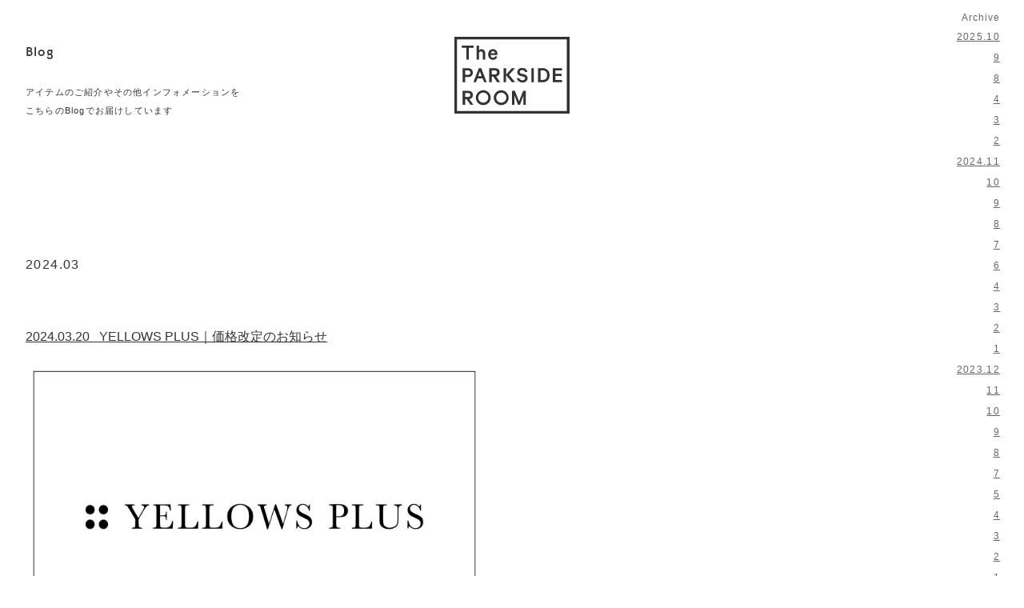

--- FILE ---
content_type: text/html; charset=UTF-8
request_url: https://www.tpr.jp/blog/date/2024/03/?post_type=blog
body_size: 10875
content:
<!DOCTYPE html>
<html lang="ja">
<head>
  <title>2024.3 | The PARKSIDE ROOM 吉祥寺｜メガネのSELECT SHOP</title>

<meta charset="UTF-8" />
<meta name="viewport" content="width=device-width">
<meta property="og:locale" content="ja_JP">
<meta property="og:type" content="website">
<meta property="og:site_name" content="The PARKSIDE ROOM 吉祥寺｜メガネのSELECT SHOP">
<meta property="og:description" content="アイウェアを中心としたセレクトショップ The PARKSIDE ROOMのBlog。アイテムのご紹介やその他インフォメーションをこちらのBlogでお届けしています。">
<meta property="og:title" content="Blog | The PARKSIDE ROOM 吉祥寺｜メガネのSELECT SHOP">
<meta property="og:url" content="http://www.tpr.jp/blog/date/2024/03/?post_type=blog">
<meta property="og:image" content="http://www.tpr.jp/static/images/ogimage.jpg">

<meta name="keywords" content="吉祥寺, メガネ, 眼鏡, サングラス, アイウェア, tpr, Continuer, ザパークサイドルーム, The PARKSIDE ROOM">
<meta name="description" content="アイウェアを中心としたセレクトショップ The PARKSIDE ROOMのBlog。アイテムのご紹介やその他インフォメーションをこちらのBlogでお届けしています。">
<script src="/static/js/index.js"></script>
<!--[if lt IE 9]>
<script src="/common/js/html5shiv.js"></script>
<script src="/common/js/css3-mediaqueries.js"></script>
<script src="/common/js/DOMAssistantCompressed-2.8.1.js"></script>
<script src="/common/js/selectivizr-min.js"></script>
<![endif]-->
<script>
(function(i,s,o,g,r,a,m){i['GoogleAnalyticsObject']=r;i[r]=i[r]||function(){
  (i[r].q=i[r].q||[]).push(arguments)},i[r].l=1*new Date();a=s.createElement(o),
    m=s.getElementsByTagName(o)[0];a.async=1;a.src=g;m.parentNode.insertBefore(a,m)
  })(window,document,'script','//www.google-analytics.com/analytics.js','ga');
  ga('create', 'UA-53782933-1', 'auto');
  ga('send', 'pageview');

</script>
<link rel="shortcut icon" href="/favicon.ico" type="image/x-icon">
<link rel="profile" href="http://gmpg.org/xfn/11" />
<link rel="stylesheet" type="text/css" media="all" href="/static/style.css" />
<meta name="norton-safeweb-site-verification" content="by5enfiem01sgps7kk0mlngcjnp6vffl7ife9db52yr13sxx0jlucoogm3eygs72594methmhhr-4o9zp56-ygxuoo4lkdjnesz0bhi0phehr3v7mmhwo-oeo1nfnsoz" />
<link rel='dns-prefetch' href='//www.google.com' />
<link rel='dns-prefetch' href='//s.w.org' />
<link rel="alternate" type="application/rss+xml" title="The PARKSIDE ROOM 吉祥寺｜メガネのSELECT SHOP &raquo; Blog フィード" href="https://www.tpr.jp/blog/feed/" />
		<script type="text/javascript">
			window._wpemojiSettings = {"baseUrl":"https:\/\/s.w.org\/images\/core\/emoji\/11\/72x72\/","ext":".png","svgUrl":"https:\/\/s.w.org\/images\/core\/emoji\/11\/svg\/","svgExt":".svg","source":{"concatemoji":"https:\/\/www.tpr.jp\/wp\/wp-includes\/js\/wp-emoji-release.min.js?ver=4.9.21"}};
			!function(e,a,t){var n,r,o,i=a.createElement("canvas"),p=i.getContext&&i.getContext("2d");function s(e,t){var a=String.fromCharCode;p.clearRect(0,0,i.width,i.height),p.fillText(a.apply(this,e),0,0);e=i.toDataURL();return p.clearRect(0,0,i.width,i.height),p.fillText(a.apply(this,t),0,0),e===i.toDataURL()}function c(e){var t=a.createElement("script");t.src=e,t.defer=t.type="text/javascript",a.getElementsByTagName("head")[0].appendChild(t)}for(o=Array("flag","emoji"),t.supports={everything:!0,everythingExceptFlag:!0},r=0;r<o.length;r++)t.supports[o[r]]=function(e){if(!p||!p.fillText)return!1;switch(p.textBaseline="top",p.font="600 32px Arial",e){case"flag":return s([55356,56826,55356,56819],[55356,56826,8203,55356,56819])?!1:!s([55356,57332,56128,56423,56128,56418,56128,56421,56128,56430,56128,56423,56128,56447],[55356,57332,8203,56128,56423,8203,56128,56418,8203,56128,56421,8203,56128,56430,8203,56128,56423,8203,56128,56447]);case"emoji":return!s([55358,56760,9792,65039],[55358,56760,8203,9792,65039])}return!1}(o[r]),t.supports.everything=t.supports.everything&&t.supports[o[r]],"flag"!==o[r]&&(t.supports.everythingExceptFlag=t.supports.everythingExceptFlag&&t.supports[o[r]]);t.supports.everythingExceptFlag=t.supports.everythingExceptFlag&&!t.supports.flag,t.DOMReady=!1,t.readyCallback=function(){t.DOMReady=!0},t.supports.everything||(n=function(){t.readyCallback()},a.addEventListener?(a.addEventListener("DOMContentLoaded",n,!1),e.addEventListener("load",n,!1)):(e.attachEvent("onload",n),a.attachEvent("onreadystatechange",function(){"complete"===a.readyState&&t.readyCallback()})),(n=t.source||{}).concatemoji?c(n.concatemoji):n.wpemoji&&n.twemoji&&(c(n.twemoji),c(n.wpemoji)))}(window,document,window._wpemojiSettings);
		</script>
		<style type="text/css">
img.wp-smiley,
img.emoji {
	display: inline !important;
	border: none !important;
	box-shadow: none !important;
	height: 1em !important;
	width: 1em !important;
	margin: 0 .07em !important;
	vertical-align: -0.1em !important;
	background: none !important;
	padding: 0 !important;
}
</style>
<link rel='stylesheet' id='contact-form-7-css'  href='https://www.tpr.jp/wp/wp-content/plugins/contact-form-7_5.1/includes/css/styles.css?ver=5.1.2' type='text/css' media='all' />
<script type='text/javascript' src='https://www.tpr.jp/wp/wp-includes/js/jquery/jquery.js?ver=1.12.4'></script>
<script type='text/javascript' src='https://www.tpr.jp/wp/wp-includes/js/jquery/jquery-migrate.min.js?ver=1.4.1'></script>
<link rel='https://api.w.org/' href='https://www.tpr.jp/wp-json/' />
<link rel="EditURI" type="application/rsd+xml" title="RSD" href="https://www.tpr.jp/wp/xmlrpc.php?rsd" />
<link rel="wlwmanifest" type="application/wlwmanifest+xml" href="https://www.tpr.jp/wp/wp-includes/wlwmanifest.xml" /> 
</head>

<body class="blog">
<div id="fb">
<div id="fb-root"></div>
<script>
(function(d, s, id) {
  var js, fjs = d.getElementsByTagName(s)[0];
  if (d.getElementById(id)) return;
  js = d.createElement(s); js.id = id;
  js.src = "//connect.facebook.net/ja_JP/sdk.js#xfbml=1&appId=231303386921510&version=v2.0";
  fjs.parentNode.insertBefore(js, fjs);
}(document, 'script', 'facebook-jssdk'));
</script>
</div>
  <div id="container">
    <div id="header">
              <a href="https://www.tpr.jp/blog/" class="logo">The PARKSIDE ROOM 吉祥寺</a>
          </div>
    <div id="g_nav">
              <div class="b_nav b_nav_a">
          <h2 class="title">Archive</h2>
          <ul>	<li><a class='' href='https://www.tpr.jp/blog/date/2025/10/?post_type=blog'>2025.10</a></li>
	<li><a class='' href='https://www.tpr.jp/blog/date/2025/09/?post_type=blog'>2025.9</a></li>
	<li><a class='' href='https://www.tpr.jp/blog/date/2025/08/?post_type=blog'>2025.8</a></li>
	<li><a class='' href='https://www.tpr.jp/blog/date/2025/04/?post_type=blog'>2025.4</a></li>
	<li><a class='' href='https://www.tpr.jp/blog/date/2025/03/?post_type=blog'>2025.3</a></li>
	<li><a class='' href='https://www.tpr.jp/blog/date/2025/02/?post_type=blog'>2025.2</a></li>
	<li><a class='' href='https://www.tpr.jp/blog/date/2024/11/?post_type=blog'>2024.11</a></li>
	<li><a class='' href='https://www.tpr.jp/blog/date/2024/10/?post_type=blog'>2024.10</a></li>
	<li><a class='' href='https://www.tpr.jp/blog/date/2024/09/?post_type=blog'>2024.9</a></li>
	<li><a class='' href='https://www.tpr.jp/blog/date/2024/08/?post_type=blog'>2024.8</a></li>
	<li><a class='' href='https://www.tpr.jp/blog/date/2024/07/?post_type=blog'>2024.7</a></li>
	<li><a class='' href='https://www.tpr.jp/blog/date/2024/06/?post_type=blog'>2024.6</a></li>
	<li><a class='' href='https://www.tpr.jp/blog/date/2024/04/?post_type=blog'>2024.4</a></li>
	<li><a class='' href='https://www.tpr.jp/blog/date/2024/03/?post_type=blog'>2024.3</a></li>
	<li><a class='' href='https://www.tpr.jp/blog/date/2024/02/?post_type=blog'>2024.2</a></li>
	<li><a class='' href='https://www.tpr.jp/blog/date/2024/01/?post_type=blog'>2024.1</a></li>
	<li><a class='' href='https://www.tpr.jp/blog/date/2023/12/?post_type=blog'>2023.12</a></li>
	<li><a class='' href='https://www.tpr.jp/blog/date/2023/11/?post_type=blog'>2023.11</a></li>
	<li><a class='' href='https://www.tpr.jp/blog/date/2023/10/?post_type=blog'>2023.10</a></li>
	<li><a class='' href='https://www.tpr.jp/blog/date/2023/09/?post_type=blog'>2023.9</a></li>
	<li><a class='' href='https://www.tpr.jp/blog/date/2023/08/?post_type=blog'>2023.8</a></li>
	<li><a class='' href='https://www.tpr.jp/blog/date/2023/07/?post_type=blog'>2023.7</a></li>
	<li><a class='' href='https://www.tpr.jp/blog/date/2023/05/?post_type=blog'>2023.5</a></li>
	<li><a class='' href='https://www.tpr.jp/blog/date/2023/04/?post_type=blog'>2023.4</a></li>
	<li><a class='' href='https://www.tpr.jp/blog/date/2023/03/?post_type=blog'>2023.3</a></li>
	<li><a class='' href='https://www.tpr.jp/blog/date/2023/02/?post_type=blog'>2023.2</a></li>
	<li><a class='' href='https://www.tpr.jp/blog/date/2023/01/?post_type=blog'>2023.1</a></li>
	<li><a class='' href='https://www.tpr.jp/blog/date/2022/12/?post_type=blog'>2022.12</a></li>
	<li><a class='' href='https://www.tpr.jp/blog/date/2022/11/?post_type=blog'>2022.11</a></li>
	<li><a class='' href='https://www.tpr.jp/blog/date/2022/10/?post_type=blog'>2022.10</a></li>
	<li><a class='' href='https://www.tpr.jp/blog/date/2022/09/?post_type=blog'>2022.9</a></li>
	<li><a class='' href='https://www.tpr.jp/blog/date/2022/08/?post_type=blog'>2022.8</a></li>
	<li><a class='' href='https://www.tpr.jp/blog/date/2022/07/?post_type=blog'>2022.7</a></li>
	<li><a class='' href='https://www.tpr.jp/blog/date/2022/06/?post_type=blog'>2022.6</a></li>
	<li><a class='' href='https://www.tpr.jp/blog/date/2022/05/?post_type=blog'>2022.5</a></li>
	<li><a class='' href='https://www.tpr.jp/blog/date/2022/04/?post_type=blog'>2022.4</a></li>
	<li><a class='' href='https://www.tpr.jp/blog/date/2022/03/?post_type=blog'>2022.3</a></li>
	<li><a class='' href='https://www.tpr.jp/blog/date/2022/02/?post_type=blog'>2022.2</a></li>
	<li><a class='' href='https://www.tpr.jp/blog/date/2022/01/?post_type=blog'>2022.1</a></li>
	<li><a class='' href='https://www.tpr.jp/blog/date/2021/12/?post_type=blog'>2021.12</a></li>
	<li><a class='' href='https://www.tpr.jp/blog/date/2021/10/?post_type=blog'>2021.10</a></li>
	<li><a class='' href='https://www.tpr.jp/blog/date/2021/09/?post_type=blog'>2021.9</a></li>
	<li><a class='' href='https://www.tpr.jp/blog/date/2021/08/?post_type=blog'>2021.8</a></li>
	<li><a class='' href='https://www.tpr.jp/blog/date/2021/07/?post_type=blog'>2021.7</a></li>
	<li><a class='' href='https://www.tpr.jp/blog/date/2021/06/?post_type=blog'>2021.6</a></li>
	<li><a class='' href='https://www.tpr.jp/blog/date/2021/05/?post_type=blog'>2021.5</a></li>
	<li><a class='' href='https://www.tpr.jp/blog/date/2021/04/?post_type=blog'>2021.4</a></li>
	<li><a class='' href='https://www.tpr.jp/blog/date/2021/03/?post_type=blog'>2021.3</a></li>
	<li><a class='' href='https://www.tpr.jp/blog/date/2021/02/?post_type=blog'>2021.2</a></li>
	<li><a class='' href='https://www.tpr.jp/blog/date/2021/01/?post_type=blog'>2021.1</a></li>
	<li><a class='' href='https://www.tpr.jp/blog/date/2020/12/?post_type=blog'>2020.12</a></li>
	<li><a class='' href='https://www.tpr.jp/blog/date/2020/11/?post_type=blog'>2020.11</a></li>
	<li><a class='' href='https://www.tpr.jp/blog/date/2020/09/?post_type=blog'>2020.9</a></li>
	<li><a class='' href='https://www.tpr.jp/blog/date/2020/08/?post_type=blog'>2020.8</a></li>
	<li><a class='' href='https://www.tpr.jp/blog/date/2020/07/?post_type=blog'>2020.7</a></li>
	<li><a class='' href='https://www.tpr.jp/blog/date/2020/06/?post_type=blog'>2020.6</a></li>
	<li><a class='' href='https://www.tpr.jp/blog/date/2020/05/?post_type=blog'>2020.5</a></li>
	<li><a class='' href='https://www.tpr.jp/blog/date/2020/04/?post_type=blog'>2020.4</a></li>
	<li><a class='' href='https://www.tpr.jp/blog/date/2020/03/?post_type=blog'>2020.3</a></li>
	<li><a class='' href='https://www.tpr.jp/blog/date/2020/02/?post_type=blog'>2020.2</a></li>
	<li><a class='' href='https://www.tpr.jp/blog/date/2020/01/?post_type=blog'>2020.1</a></li>
	<li><a class='' href='https://www.tpr.jp/blog/date/2019/12/?post_type=blog'>2019.12</a></li>
	<li><a class='' href='https://www.tpr.jp/blog/date/2019/10/?post_type=blog'>2019.10</a></li>
	<li><a class='' href='https://www.tpr.jp/blog/date/2019/09/?post_type=blog'>2019.9</a></li>
	<li><a class='' href='https://www.tpr.jp/blog/date/2019/08/?post_type=blog'>2019.8</a></li>
	<li><a class='' href='https://www.tpr.jp/blog/date/2019/07/?post_type=blog'>2019.7</a></li>
	<li><a class='' href='https://www.tpr.jp/blog/date/2019/06/?post_type=blog'>2019.6</a></li>
	<li><a class='' href='https://www.tpr.jp/blog/date/2019/05/?post_type=blog'>2019.5</a></li>
	<li><a class='' href='https://www.tpr.jp/blog/date/2019/04/?post_type=blog'>2019.4</a></li>
	<li><a class='' href='https://www.tpr.jp/blog/date/2019/03/?post_type=blog'>2019.3</a></li>
	<li><a class='' href='https://www.tpr.jp/blog/date/2019/01/?post_type=blog'>2019.1</a></li>
	<li><a class='' href='https://www.tpr.jp/blog/date/2018/12/?post_type=blog'>2018.12</a></li>
	<li><a class='' href='https://www.tpr.jp/blog/date/2018/10/?post_type=blog'>2018.10</a></li>
	<li><a class='' href='https://www.tpr.jp/blog/date/2018/08/?post_type=blog'>2018.8</a></li>
	<li><a class='' href='https://www.tpr.jp/blog/date/2018/07/?post_type=blog'>2018.7</a></li>
	<li><a class='' href='https://www.tpr.jp/blog/date/2018/06/?post_type=blog'>2018.6</a></li>
	<li><a class='' href='https://www.tpr.jp/blog/date/2018/05/?post_type=blog'>2018.5</a></li>
	<li><a class='' href='https://www.tpr.jp/blog/date/2018/03/?post_type=blog'>2018.3</a></li>
	<li><a class='' href='https://www.tpr.jp/blog/date/2018/02/?post_type=blog'>2018.2</a></li>
	<li><a class='' href='https://www.tpr.jp/blog/date/2018/01/?post_type=blog'>2018.1</a></li>
	<li><a class='' href='https://www.tpr.jp/blog/date/2017/12/?post_type=blog'>2017.12</a></li>
	<li><a class='' href='https://www.tpr.jp/blog/date/2017/11/?post_type=blog'>2017.11</a></li>
	<li><a class='' href='https://www.tpr.jp/blog/date/2017/10/?post_type=blog'>2017.10</a></li>
	<li><a class='' href='https://www.tpr.jp/blog/date/2017/08/?post_type=blog'>2017.8</a></li>
	<li><a class='' href='https://www.tpr.jp/blog/date/2017/07/?post_type=blog'>2017.7</a></li>
	<li><a class='' href='https://www.tpr.jp/blog/date/2017/06/?post_type=blog'>2017.6</a></li>
	<li><a class='' href='https://www.tpr.jp/blog/date/2017/05/?post_type=blog'>2017.5</a></li>
	<li><a class='' href='https://www.tpr.jp/blog/date/2017/04/?post_type=blog'>2017.4</a></li>
	<li><a class='' href='https://www.tpr.jp/blog/date/2017/03/?post_type=blog'>2017.3</a></li>
	<li><a class='' href='https://www.tpr.jp/blog/date/2017/02/?post_type=blog'>2017.2</a></li>
	<li><a class='' href='https://www.tpr.jp/blog/date/2017/01/?post_type=blog'>2017.1</a></li>
	<li><a class='' href='https://www.tpr.jp/blog/date/2016/12/?post_type=blog'>2016.12</a></li>
	<li><a class='' href='https://www.tpr.jp/blog/date/2016/11/?post_type=blog'>2016.11</a></li>
	<li><a class='' href='https://www.tpr.jp/blog/date/2016/10/?post_type=blog'>2016.10</a></li>
	<li><a class='' href='https://www.tpr.jp/blog/date/2016/09/?post_type=blog'>2016.9</a></li>
	<li><a class='' href='https://www.tpr.jp/blog/date/2016/08/?post_type=blog'>2016.8</a></li>
	<li><a class='' href='https://www.tpr.jp/blog/date/2016/07/?post_type=blog'>2016.7</a></li>
	<li><a class='' href='https://www.tpr.jp/blog/date/2016/06/?post_type=blog'>2016.6</a></li>
	<li><a class='' href='https://www.tpr.jp/blog/date/2016/05/?post_type=blog'>2016.5</a></li>
	<li><a class='' href='https://www.tpr.jp/blog/date/2016/04/?post_type=blog'>2016.4</a></li>
	<li><a class='' href='https://www.tpr.jp/blog/date/2016/03/?post_type=blog'>2016.3</a></li>
	<li><a class='' href='https://www.tpr.jp/blog/date/2016/02/?post_type=blog'>2016.2</a></li>
	<li><a class='' href='https://www.tpr.jp/blog/date/2016/01/?post_type=blog'>2016.1</a></li>
	<li><a class='' href='https://www.tpr.jp/blog/date/2015/12/?post_type=blog'>2015.12</a></li>
	<li><a class='' href='https://www.tpr.jp/blog/date/2015/11/?post_type=blog'>2015.11</a></li>
	<li><a class='' href='https://www.tpr.jp/blog/date/2015/10/?post_type=blog'>2015.10</a></li>
	<li><a class='' href='https://www.tpr.jp/blog/date/2015/09/?post_type=blog'>2015.9</a></li>
	<li><a class='' href='https://www.tpr.jp/blog/date/2015/08/?post_type=blog'>2015.8</a></li>
	<li><a class='' href='https://www.tpr.jp/blog/date/2015/07/?post_type=blog'>2015.7</a></li>
	<li><a class='' href='https://www.tpr.jp/blog/date/2015/06/?post_type=blog'>2015.6</a></li>
	<li><a class='' href='https://www.tpr.jp/blog/date/2015/05/?post_type=blog'>2015.5</a></li>
	<li><a class='' href='https://www.tpr.jp/blog/date/2015/04/?post_type=blog'>2015.4</a></li>
	<li><a class='' href='https://www.tpr.jp/blog/date/2015/03/?post_type=blog'>2015.3</a></li>
	<li><a class='' href='https://www.tpr.jp/blog/date/2015/02/?post_type=blog'>2015.2</a></li>
	<li><a class='' href='https://www.tpr.jp/blog/date/2015/01/?post_type=blog'>2015.1</a></li>
	<li><a class='' href='https://www.tpr.jp/blog/date/2014/12/?post_type=blog'>2014.12</a></li>
	<li><a class='' href='https://www.tpr.jp/blog/date/2014/11/?post_type=blog'>2014.11</a></li>
	<li><a class='' href='https://www.tpr.jp/blog/date/2014/10/?post_type=blog'>2014.10</a></li>
</ul>
          <p class="separate">-</p>
        </div>
        <div class="b_nav">
          <h2 class="title">Category</h2>
          <ul>	<li class="cat-item cat-item-30"><a href="https://www.tpr.jp/blog/c/one-three/" >One / Three</a>
</li>
	<li class="cat-item cat-item-31"><a href="https://www.tpr.jp/blog/c/masunaga-g-m-s/" >MASUNAGA G.M.S.</a>
</li>
	<li class="cat-item cat-item-32"><a href="https://www.tpr.jp/blog/c/ogxoliver-goldsmith/" >OG×OLIVER GOLDSMITH</a>
</li>
	<li class="cat-item cat-item-33"><a href="https://www.tpr.jp/blog/c/comesandgoes/" >COMESANDGOES</a>
</li>
	<li class="cat-item cat-item-36"><a href="https://www.tpr.jp/blog/c/julius-tart-optical/" >JULIUS TART OPTICAL</a>
</li>
	<li class="cat-item cat-item-37"><a href="https://www.tpr.jp/blog/c/eyevol/" >Eyevol</a>
</li>
	<li class="cat-item cat-item-38"><a href="https://www.tpr.jp/blog/c/goods/" >Goods</a>
</li>
	<li class="cat-item cat-item-40"><a href="https://www.tpr.jp/blog/c/dan-henry/" >DAN HENRY</a>
</li>
	<li class="cat-item cat-item-41"><a href="https://www.tpr.jp/blog/c/gelnot-lindner/" >GELNOT LINDNER</a>
</li>
	<li class="cat-item cat-item-42"><a href="https://www.tpr.jp/blog/c/10eyevan/" >10eyevan</a>
</li>
	<li class="cat-item cat-item-43"><a href="https://www.tpr.jp/blog/c/%e3%83%a1%e3%82%ac%e3%83%8d%e3%81%b3%e3%81%a8/" >メガネびと</a>
</li>
	<li class="cat-item cat-item-44"><a href="https://www.tpr.jp/blog/c/12home-made/" >“12”home made</a>
</li>
	<li class="cat-item cat-item-45"><a href="https://www.tpr.jp/blog/c/arch-optical/" >ARCH OPTICAL</a>
</li>
	<li class="cat-item cat-item-46"><a href="https://www.tpr.jp/blog/c/oliver-goldsmith/" >OLIVER GOLDSMITH</a>
</li>
	<li class="cat-item cat-item-47"><a href="https://www.tpr.jp/blog/c/flowers/" >FLOWERS</a>
</li>
	<li class="cat-item cat-item-48"><a href="https://www.tpr.jp/blog/c/haffmans-neumeister/" >Haffmans &amp; Neumeister</a>
</li>
	<li class="cat-item cat-item-49"><a href="https://www.tpr.jp/blog/c/grapes-celadon/" >Grapes &amp; Celadon</a>
</li>
	<li class="cat-item cat-item-50"><a href="https://www.tpr.jp/blog/c/yuichi-toyama/" >YUICHI TOYAMA.</a>
</li>
	<li class="cat-item cat-item-51"><a href="https://www.tpr.jp/blog/c/lazare-studio/" >lazare studio</a>
</li>
	<li class="cat-item cat-item-52"><a href="https://www.tpr.jp/blog/c/peter-and-may/" >PETER AND MAY</a>
</li>
	<li class="cat-item cat-item-27"><a href="https://www.tpr.jp/blog/c/feature/" >Feature</a>
</li>
	<li class="cat-item cat-item-2"><a href="https://www.tpr.jp/blog/c/information/" >Information</a>
</li>
	<li class="cat-item cat-item-28"><a href="https://www.tpr.jp/blog/c/%e3%82%a8%e3%83%aa%e3%82%a2%e6%83%85%e5%a0%b1/" >エリア情報</a>
</li>
	<li class="cat-item cat-item-5"><a href="https://www.tpr.jp/blog/c/eyevan-7285/" >EYEVAN 7285</a>
</li>
	<li class="cat-item cat-item-4"><a href="https://www.tpr.jp/blog/c/lunor/" >Lunor</a>
</li>
	<li class="cat-item cat-item-6"><a href="https://www.tpr.jp/blog/c/oliver-peoples/" >OLIVER PEOPLES</a>
</li>
	<li class="cat-item cat-item-7"><a href="https://www.tpr.jp/blog/c/ayame/" >ayame</a>
</li>
	<li class="cat-item cat-item-29"><a href="https://www.tpr.jp/blog/c/the-parkside-room/" >The PARKSIDE ROOM</a>
</li>
	<li class="cat-item cat-item-8"><a href="https://www.tpr.jp/blog/c/moscot/" >MOSCOT</a>
</li>
	<li class="cat-item cat-item-9"><a href="https://www.tpr.jp/blog/c/yellows-plus/" >YELLOWS PLUS</a>
</li>
	<li class="cat-item cat-item-10"><a href="https://www.tpr.jp/blog/c/glco/" >GLCO</a>
</li>
	<li class="cat-item cat-item-11"><a href="https://www.tpr.jp/blog/c/masahiromaruyama/" >MASAHIROMARUYAMA</a>
</li>
	<li class="cat-item cat-item-12"><a href="https://www.tpr.jp/blog/c/enalloid/" >EnaLloid</a>
</li>
	<li class="cat-item cat-item-14"><a href="https://www.tpr.jp/blog/c/max-pittion/" >MAX PITTION</a>
</li>
	<li class="cat-item cat-item-15"><a href="https://www.tpr.jp/blog/c/illesteva/" >illesteva</a>
</li>
	<li class="cat-item cat-item-17"><a href="https://www.tpr.jp/blog/c/native-sons/" >Native Sons</a>
</li>
	<li class="cat-item cat-item-18"><a href="https://www.tpr.jp/blog/c/mykita/" >MYKITA</a>
</li>
	<li class="cat-item cat-item-19"><a href="https://www.tpr.jp/blog/c/bobby-sings-standard/" >Bobby Sings Standard,</a>
</li>
	<li class="cat-item cat-item-20"><a href="https://www.tpr.jp/blog/c/megane-and-me/" >Megane and me</a>
</li>
	<li class="cat-item cat-item-21"><a href="https://www.tpr.jp/blog/c/persol/" >Persol</a>
</li>
	<li class="cat-item cat-item-22"><a href="https://www.tpr.jp/blog/c/carhartt-wip/" >Carhartt WIP</a>
</li>
	<li class="cat-item cat-item-23"><a href="https://www.tpr.jp/blog/c/arumamika/" >Arumamika</a>
</li>
	<li class="cat-item cat-item-24"><a href="https://www.tpr.jp/blog/c/tmh/" >tmh.</a>
</li>
	<li class="cat-item cat-item-26"><a href="https://www.tpr.jp/blog/c/tpr/" >tpr</a>
</li>
</ul>
          <p class="separate">-</p>
        </div>
        <div class="b_nav">
          <h2 class="title">Information</h2>
          <ul>
            <li><a href="https://goo.gl/maps/cI1Nl" target="_blank">東京都武蔵野市<br>吉祥寺南町1-17-1 2F</a></li>
            <li><a href="tel:0422-41-8978">0422-41-8978</a></li>
            <li><a href="https://www.tpr.jp" target="_blank">www.tpr.jp</a></li>
          </ul>
        </div>
          </div>
    <div id="g_nav_m">
      <div class="menu_title"><a href="#">menu&nbsp;&nbsp;<span class="ul">&#9651;</span></a></div>
              <div class="m_list b_m_list">
          <p class="m_close"><a class="ul_np" href="#">x</a></p>
          <div class="b_nav b_nav_a">
            <p class="title">Archive</p>
            <ul>	<li><a class='' href='https://www.tpr.jp/blog/date/2025/10/?post_type=blog'>2025.10</a></li>
	<li><a class='' href='https://www.tpr.jp/blog/date/2025/09/?post_type=blog'>2025.9</a></li>
	<li><a class='' href='https://www.tpr.jp/blog/date/2025/08/?post_type=blog'>2025.8</a></li>
	<li><a class='' href='https://www.tpr.jp/blog/date/2025/04/?post_type=blog'>2025.4</a></li>
	<li><a class='' href='https://www.tpr.jp/blog/date/2025/03/?post_type=blog'>2025.3</a></li>
	<li><a class='' href='https://www.tpr.jp/blog/date/2025/02/?post_type=blog'>2025.2</a></li>
	<li><a class='' href='https://www.tpr.jp/blog/date/2024/11/?post_type=blog'>2024.11</a></li>
	<li><a class='' href='https://www.tpr.jp/blog/date/2024/10/?post_type=blog'>2024.10</a></li>
	<li><a class='' href='https://www.tpr.jp/blog/date/2024/09/?post_type=blog'>2024.9</a></li>
	<li><a class='' href='https://www.tpr.jp/blog/date/2024/08/?post_type=blog'>2024.8</a></li>
	<li><a class='' href='https://www.tpr.jp/blog/date/2024/07/?post_type=blog'>2024.7</a></li>
	<li><a class='' href='https://www.tpr.jp/blog/date/2024/06/?post_type=blog'>2024.6</a></li>
	<li><a class='' href='https://www.tpr.jp/blog/date/2024/04/?post_type=blog'>2024.4</a></li>
	<li><a class='' href='https://www.tpr.jp/blog/date/2024/03/?post_type=blog'>2024.3</a></li>
	<li><a class='' href='https://www.tpr.jp/blog/date/2024/02/?post_type=blog'>2024.2</a></li>
	<li><a class='' href='https://www.tpr.jp/blog/date/2024/01/?post_type=blog'>2024.1</a></li>
	<li><a class='' href='https://www.tpr.jp/blog/date/2023/12/?post_type=blog'>2023.12</a></li>
	<li><a class='' href='https://www.tpr.jp/blog/date/2023/11/?post_type=blog'>2023.11</a></li>
	<li><a class='' href='https://www.tpr.jp/blog/date/2023/10/?post_type=blog'>2023.10</a></li>
	<li><a class='' href='https://www.tpr.jp/blog/date/2023/09/?post_type=blog'>2023.9</a></li>
	<li><a class='' href='https://www.tpr.jp/blog/date/2023/08/?post_type=blog'>2023.8</a></li>
	<li><a class='' href='https://www.tpr.jp/blog/date/2023/07/?post_type=blog'>2023.7</a></li>
	<li><a class='' href='https://www.tpr.jp/blog/date/2023/05/?post_type=blog'>2023.5</a></li>
	<li><a class='' href='https://www.tpr.jp/blog/date/2023/04/?post_type=blog'>2023.4</a></li>
	<li><a class='' href='https://www.tpr.jp/blog/date/2023/03/?post_type=blog'>2023.3</a></li>
	<li><a class='' href='https://www.tpr.jp/blog/date/2023/02/?post_type=blog'>2023.2</a></li>
	<li><a class='' href='https://www.tpr.jp/blog/date/2023/01/?post_type=blog'>2023.1</a></li>
	<li><a class='' href='https://www.tpr.jp/blog/date/2022/12/?post_type=blog'>2022.12</a></li>
	<li><a class='' href='https://www.tpr.jp/blog/date/2022/11/?post_type=blog'>2022.11</a></li>
	<li><a class='' href='https://www.tpr.jp/blog/date/2022/10/?post_type=blog'>2022.10</a></li>
	<li><a class='' href='https://www.tpr.jp/blog/date/2022/09/?post_type=blog'>2022.9</a></li>
	<li><a class='' href='https://www.tpr.jp/blog/date/2022/08/?post_type=blog'>2022.8</a></li>
	<li><a class='' href='https://www.tpr.jp/blog/date/2022/07/?post_type=blog'>2022.7</a></li>
	<li><a class='' href='https://www.tpr.jp/blog/date/2022/06/?post_type=blog'>2022.6</a></li>
	<li><a class='' href='https://www.tpr.jp/blog/date/2022/05/?post_type=blog'>2022.5</a></li>
	<li><a class='' href='https://www.tpr.jp/blog/date/2022/04/?post_type=blog'>2022.4</a></li>
	<li><a class='' href='https://www.tpr.jp/blog/date/2022/03/?post_type=blog'>2022.3</a></li>
	<li><a class='' href='https://www.tpr.jp/blog/date/2022/02/?post_type=blog'>2022.2</a></li>
	<li><a class='' href='https://www.tpr.jp/blog/date/2022/01/?post_type=blog'>2022.1</a></li>
	<li><a class='' href='https://www.tpr.jp/blog/date/2021/12/?post_type=blog'>2021.12</a></li>
	<li><a class='' href='https://www.tpr.jp/blog/date/2021/10/?post_type=blog'>2021.10</a></li>
	<li><a class='' href='https://www.tpr.jp/blog/date/2021/09/?post_type=blog'>2021.9</a></li>
	<li><a class='' href='https://www.tpr.jp/blog/date/2021/08/?post_type=blog'>2021.8</a></li>
	<li><a class='' href='https://www.tpr.jp/blog/date/2021/07/?post_type=blog'>2021.7</a></li>
	<li><a class='' href='https://www.tpr.jp/blog/date/2021/06/?post_type=blog'>2021.6</a></li>
	<li><a class='' href='https://www.tpr.jp/blog/date/2021/05/?post_type=blog'>2021.5</a></li>
	<li><a class='' href='https://www.tpr.jp/blog/date/2021/04/?post_type=blog'>2021.4</a></li>
	<li><a class='' href='https://www.tpr.jp/blog/date/2021/03/?post_type=blog'>2021.3</a></li>
	<li><a class='' href='https://www.tpr.jp/blog/date/2021/02/?post_type=blog'>2021.2</a></li>
	<li><a class='' href='https://www.tpr.jp/blog/date/2021/01/?post_type=blog'>2021.1</a></li>
	<li><a class='' href='https://www.tpr.jp/blog/date/2020/12/?post_type=blog'>2020.12</a></li>
	<li><a class='' href='https://www.tpr.jp/blog/date/2020/11/?post_type=blog'>2020.11</a></li>
	<li><a class='' href='https://www.tpr.jp/blog/date/2020/09/?post_type=blog'>2020.9</a></li>
	<li><a class='' href='https://www.tpr.jp/blog/date/2020/08/?post_type=blog'>2020.8</a></li>
	<li><a class='' href='https://www.tpr.jp/blog/date/2020/07/?post_type=blog'>2020.7</a></li>
	<li><a class='' href='https://www.tpr.jp/blog/date/2020/06/?post_type=blog'>2020.6</a></li>
	<li><a class='' href='https://www.tpr.jp/blog/date/2020/05/?post_type=blog'>2020.5</a></li>
	<li><a class='' href='https://www.tpr.jp/blog/date/2020/04/?post_type=blog'>2020.4</a></li>
	<li><a class='' href='https://www.tpr.jp/blog/date/2020/03/?post_type=blog'>2020.3</a></li>
	<li><a class='' href='https://www.tpr.jp/blog/date/2020/02/?post_type=blog'>2020.2</a></li>
	<li><a class='' href='https://www.tpr.jp/blog/date/2020/01/?post_type=blog'>2020.1</a></li>
	<li><a class='' href='https://www.tpr.jp/blog/date/2019/12/?post_type=blog'>2019.12</a></li>
	<li><a class='' href='https://www.tpr.jp/blog/date/2019/10/?post_type=blog'>2019.10</a></li>
	<li><a class='' href='https://www.tpr.jp/blog/date/2019/09/?post_type=blog'>2019.9</a></li>
	<li><a class='' href='https://www.tpr.jp/blog/date/2019/08/?post_type=blog'>2019.8</a></li>
	<li><a class='' href='https://www.tpr.jp/blog/date/2019/07/?post_type=blog'>2019.7</a></li>
	<li><a class='' href='https://www.tpr.jp/blog/date/2019/06/?post_type=blog'>2019.6</a></li>
	<li><a class='' href='https://www.tpr.jp/blog/date/2019/05/?post_type=blog'>2019.5</a></li>
	<li><a class='' href='https://www.tpr.jp/blog/date/2019/04/?post_type=blog'>2019.4</a></li>
	<li><a class='' href='https://www.tpr.jp/blog/date/2019/03/?post_type=blog'>2019.3</a></li>
	<li><a class='' href='https://www.tpr.jp/blog/date/2019/01/?post_type=blog'>2019.1</a></li>
	<li><a class='' href='https://www.tpr.jp/blog/date/2018/12/?post_type=blog'>2018.12</a></li>
	<li><a class='' href='https://www.tpr.jp/blog/date/2018/10/?post_type=blog'>2018.10</a></li>
	<li><a class='' href='https://www.tpr.jp/blog/date/2018/08/?post_type=blog'>2018.8</a></li>
	<li><a class='' href='https://www.tpr.jp/blog/date/2018/07/?post_type=blog'>2018.7</a></li>
	<li><a class='' href='https://www.tpr.jp/blog/date/2018/06/?post_type=blog'>2018.6</a></li>
	<li><a class='' href='https://www.tpr.jp/blog/date/2018/05/?post_type=blog'>2018.5</a></li>
	<li><a class='' href='https://www.tpr.jp/blog/date/2018/03/?post_type=blog'>2018.3</a></li>
	<li><a class='' href='https://www.tpr.jp/blog/date/2018/02/?post_type=blog'>2018.2</a></li>
	<li><a class='' href='https://www.tpr.jp/blog/date/2018/01/?post_type=blog'>2018.1</a></li>
	<li><a class='' href='https://www.tpr.jp/blog/date/2017/12/?post_type=blog'>2017.12</a></li>
	<li><a class='' href='https://www.tpr.jp/blog/date/2017/11/?post_type=blog'>2017.11</a></li>
	<li><a class='' href='https://www.tpr.jp/blog/date/2017/10/?post_type=blog'>2017.10</a></li>
	<li><a class='' href='https://www.tpr.jp/blog/date/2017/08/?post_type=blog'>2017.8</a></li>
	<li><a class='' href='https://www.tpr.jp/blog/date/2017/07/?post_type=blog'>2017.7</a></li>
	<li><a class='' href='https://www.tpr.jp/blog/date/2017/06/?post_type=blog'>2017.6</a></li>
	<li><a class='' href='https://www.tpr.jp/blog/date/2017/05/?post_type=blog'>2017.5</a></li>
	<li><a class='' href='https://www.tpr.jp/blog/date/2017/04/?post_type=blog'>2017.4</a></li>
	<li><a class='' href='https://www.tpr.jp/blog/date/2017/03/?post_type=blog'>2017.3</a></li>
	<li><a class='' href='https://www.tpr.jp/blog/date/2017/02/?post_type=blog'>2017.2</a></li>
	<li><a class='' href='https://www.tpr.jp/blog/date/2017/01/?post_type=blog'>2017.1</a></li>
	<li><a class='' href='https://www.tpr.jp/blog/date/2016/12/?post_type=blog'>2016.12</a></li>
	<li><a class='' href='https://www.tpr.jp/blog/date/2016/11/?post_type=blog'>2016.11</a></li>
	<li><a class='' href='https://www.tpr.jp/blog/date/2016/10/?post_type=blog'>2016.10</a></li>
	<li><a class='' href='https://www.tpr.jp/blog/date/2016/09/?post_type=blog'>2016.9</a></li>
	<li><a class='' href='https://www.tpr.jp/blog/date/2016/08/?post_type=blog'>2016.8</a></li>
	<li><a class='' href='https://www.tpr.jp/blog/date/2016/07/?post_type=blog'>2016.7</a></li>
	<li><a class='' href='https://www.tpr.jp/blog/date/2016/06/?post_type=blog'>2016.6</a></li>
	<li><a class='' href='https://www.tpr.jp/blog/date/2016/05/?post_type=blog'>2016.5</a></li>
	<li><a class='' href='https://www.tpr.jp/blog/date/2016/04/?post_type=blog'>2016.4</a></li>
	<li><a class='' href='https://www.tpr.jp/blog/date/2016/03/?post_type=blog'>2016.3</a></li>
	<li><a class='' href='https://www.tpr.jp/blog/date/2016/02/?post_type=blog'>2016.2</a></li>
	<li><a class='' href='https://www.tpr.jp/blog/date/2016/01/?post_type=blog'>2016.1</a></li>
	<li><a class='' href='https://www.tpr.jp/blog/date/2015/12/?post_type=blog'>2015.12</a></li>
	<li><a class='' href='https://www.tpr.jp/blog/date/2015/11/?post_type=blog'>2015.11</a></li>
	<li><a class='' href='https://www.tpr.jp/blog/date/2015/10/?post_type=blog'>2015.10</a></li>
	<li><a class='' href='https://www.tpr.jp/blog/date/2015/09/?post_type=blog'>2015.9</a></li>
	<li><a class='' href='https://www.tpr.jp/blog/date/2015/08/?post_type=blog'>2015.8</a></li>
	<li><a class='' href='https://www.tpr.jp/blog/date/2015/07/?post_type=blog'>2015.7</a></li>
	<li><a class='' href='https://www.tpr.jp/blog/date/2015/06/?post_type=blog'>2015.6</a></li>
	<li><a class='' href='https://www.tpr.jp/blog/date/2015/05/?post_type=blog'>2015.5</a></li>
	<li><a class='' href='https://www.tpr.jp/blog/date/2015/04/?post_type=blog'>2015.4</a></li>
	<li><a class='' href='https://www.tpr.jp/blog/date/2015/03/?post_type=blog'>2015.3</a></li>
	<li><a class='' href='https://www.tpr.jp/blog/date/2015/02/?post_type=blog'>2015.2</a></li>
	<li><a class='' href='https://www.tpr.jp/blog/date/2015/01/?post_type=blog'>2015.1</a></li>
	<li><a class='' href='https://www.tpr.jp/blog/date/2014/12/?post_type=blog'>2014.12</a></li>
	<li><a class='' href='https://www.tpr.jp/blog/date/2014/11/?post_type=blog'>2014.11</a></li>
	<li><a class='' href='https://www.tpr.jp/blog/date/2014/10/?post_type=blog'>2014.10</a></li>
</ul>
            <p class="separate">-</p>
          </div>
          <div class="b_nav">
            <p class="title">Category</p>
            <ul>	<li class="cat-item cat-item-30"><a href="https://www.tpr.jp/blog/c/one-three/" >One / Three</a>
</li>
	<li class="cat-item cat-item-31"><a href="https://www.tpr.jp/blog/c/masunaga-g-m-s/" >MASUNAGA G.M.S.</a>
</li>
	<li class="cat-item cat-item-32"><a href="https://www.tpr.jp/blog/c/ogxoliver-goldsmith/" >OG×OLIVER GOLDSMITH</a>
</li>
	<li class="cat-item cat-item-33"><a href="https://www.tpr.jp/blog/c/comesandgoes/" >COMESANDGOES</a>
</li>
	<li class="cat-item cat-item-36"><a href="https://www.tpr.jp/blog/c/julius-tart-optical/" >JULIUS TART OPTICAL</a>
</li>
	<li class="cat-item cat-item-37"><a href="https://www.tpr.jp/blog/c/eyevol/" >Eyevol</a>
</li>
	<li class="cat-item cat-item-38"><a href="https://www.tpr.jp/blog/c/goods/" >Goods</a>
</li>
	<li class="cat-item cat-item-40"><a href="https://www.tpr.jp/blog/c/dan-henry/" >DAN HENRY</a>
</li>
	<li class="cat-item cat-item-41"><a href="https://www.tpr.jp/blog/c/gelnot-lindner/" >GELNOT LINDNER</a>
</li>
	<li class="cat-item cat-item-42"><a href="https://www.tpr.jp/blog/c/10eyevan/" >10eyevan</a>
</li>
	<li class="cat-item cat-item-43"><a href="https://www.tpr.jp/blog/c/%e3%83%a1%e3%82%ac%e3%83%8d%e3%81%b3%e3%81%a8/" >メガネびと</a>
</li>
	<li class="cat-item cat-item-44"><a href="https://www.tpr.jp/blog/c/12home-made/" >“12”home made</a>
</li>
	<li class="cat-item cat-item-45"><a href="https://www.tpr.jp/blog/c/arch-optical/" >ARCH OPTICAL</a>
</li>
	<li class="cat-item cat-item-46"><a href="https://www.tpr.jp/blog/c/oliver-goldsmith/" >OLIVER GOLDSMITH</a>
</li>
	<li class="cat-item cat-item-47"><a href="https://www.tpr.jp/blog/c/flowers/" >FLOWERS</a>
</li>
	<li class="cat-item cat-item-48"><a href="https://www.tpr.jp/blog/c/haffmans-neumeister/" >Haffmans &amp; Neumeister</a>
</li>
	<li class="cat-item cat-item-49"><a href="https://www.tpr.jp/blog/c/grapes-celadon/" >Grapes &amp; Celadon</a>
</li>
	<li class="cat-item cat-item-50"><a href="https://www.tpr.jp/blog/c/yuichi-toyama/" >YUICHI TOYAMA.</a>
</li>
	<li class="cat-item cat-item-51"><a href="https://www.tpr.jp/blog/c/lazare-studio/" >lazare studio</a>
</li>
	<li class="cat-item cat-item-52"><a href="https://www.tpr.jp/blog/c/peter-and-may/" >PETER AND MAY</a>
</li>
	<li class="cat-item cat-item-27"><a href="https://www.tpr.jp/blog/c/feature/" >Feature</a>
</li>
	<li class="cat-item cat-item-2"><a href="https://www.tpr.jp/blog/c/information/" >Information</a>
</li>
	<li class="cat-item cat-item-28"><a href="https://www.tpr.jp/blog/c/%e3%82%a8%e3%83%aa%e3%82%a2%e6%83%85%e5%a0%b1/" >エリア情報</a>
</li>
	<li class="cat-item cat-item-5"><a href="https://www.tpr.jp/blog/c/eyevan-7285/" >EYEVAN 7285</a>
</li>
	<li class="cat-item cat-item-4"><a href="https://www.tpr.jp/blog/c/lunor/" >Lunor</a>
</li>
	<li class="cat-item cat-item-6"><a href="https://www.tpr.jp/blog/c/oliver-peoples/" >OLIVER PEOPLES</a>
</li>
	<li class="cat-item cat-item-7"><a href="https://www.tpr.jp/blog/c/ayame/" >ayame</a>
</li>
	<li class="cat-item cat-item-29"><a href="https://www.tpr.jp/blog/c/the-parkside-room/" >The PARKSIDE ROOM</a>
</li>
	<li class="cat-item cat-item-8"><a href="https://www.tpr.jp/blog/c/moscot/" >MOSCOT</a>
</li>
	<li class="cat-item cat-item-9"><a href="https://www.tpr.jp/blog/c/yellows-plus/" >YELLOWS PLUS</a>
</li>
	<li class="cat-item cat-item-10"><a href="https://www.tpr.jp/blog/c/glco/" >GLCO</a>
</li>
	<li class="cat-item cat-item-11"><a href="https://www.tpr.jp/blog/c/masahiromaruyama/" >MASAHIROMARUYAMA</a>
</li>
	<li class="cat-item cat-item-12"><a href="https://www.tpr.jp/blog/c/enalloid/" >EnaLloid</a>
</li>
	<li class="cat-item cat-item-14"><a href="https://www.tpr.jp/blog/c/max-pittion/" >MAX PITTION</a>
</li>
	<li class="cat-item cat-item-15"><a href="https://www.tpr.jp/blog/c/illesteva/" >illesteva</a>
</li>
	<li class="cat-item cat-item-17"><a href="https://www.tpr.jp/blog/c/native-sons/" >Native Sons</a>
</li>
	<li class="cat-item cat-item-18"><a href="https://www.tpr.jp/blog/c/mykita/" >MYKITA</a>
</li>
	<li class="cat-item cat-item-19"><a href="https://www.tpr.jp/blog/c/bobby-sings-standard/" >Bobby Sings Standard,</a>
</li>
	<li class="cat-item cat-item-20"><a href="https://www.tpr.jp/blog/c/megane-and-me/" >Megane and me</a>
</li>
	<li class="cat-item cat-item-21"><a href="https://www.tpr.jp/blog/c/persol/" >Persol</a>
</li>
	<li class="cat-item cat-item-22"><a href="https://www.tpr.jp/blog/c/carhartt-wip/" >Carhartt WIP</a>
</li>
	<li class="cat-item cat-item-23"><a href="https://www.tpr.jp/blog/c/arumamika/" >Arumamika</a>
</li>
	<li class="cat-item cat-item-24"><a href="https://www.tpr.jp/blog/c/tmh/" >tmh.</a>
</li>
	<li class="cat-item cat-item-26"><a href="https://www.tpr.jp/blog/c/tpr/" >tpr</a>
</li>
</ul>
            <p class="separate">-</p>
          </div>
          <div class="b_nav">
            <p class="title">Information</p>
            <ul>
              <li><a href="https://goo.gl/maps/cI1Nl" target="_blank">東京都武蔵野市<br>吉祥寺南町1-17-1 2F</a></li>
              <li><a href="tel:0422-41-8978">0422-41-8978</a></li>
              <li><a href="https://www.tpr.jp" target="_blank">www.tpr.jp</a></li>
            </ul>
          </div>
        </div>
          </div>
    <div id="content">

<div id="blog">
  <div class="page_header">
    <h1 class="f_raisonne">Blog</h1>
    <p class="description">アイテムのご紹介やその他インフォメーションを<br>こちらのBlogでお届けしています</p>
  </div>

      <h2 class="c_a">
            2024.03    </h2>
  
  <div class="lists cf">
      <div id="entry-13773" class="entry entry_box">
  <div class="header">
    <h2 class="title">
            <a href="/blog/yellows-plusprice_notice24ss/">2024.03.20&nbsp;&nbsp;&nbsp;YELLOWS PLUS｜価格改定のお知らせ</a>
    </h2>
      </div>
  <div class="single_content">
    <p><img class="alignright size-full wp-image-13774" src="https://www.tpr.jp/wp/wp-content/uploads/2024/03/YP_LOGO_1500.jpg" alt="" width="1500" height="1000" srcset="https://www.tpr.jp/wp/wp-content/uploads/2024/03/YP_LOGO_1500.jpg 1500w, https://www.tpr.jp/wp/wp-content/uploads/2024/03/YP_LOGO_1500-300x200.jpg 300w, https://www.tpr.jp/wp/wp-content/uploads/2024/03/YP_LOGO_1500-768x512.jpg 768w, https://www.tpr.jp/wp/wp-content/uploads/2024/03/YP_LOGO_1500-1024x683.jpg 1024w" sizes="(max-width: 1500px) 100vw, 1500px" /></p>
<p>&nbsp;</p>
<p>The PARKSIDE ROOMで取扱い中の【YELLOWS PLUS】より価格改定のお知らせです。原材料の価格高騰によるブランドの価格改訂に伴い、The PARKSIDE ROOMでは2024年4月1日（月）より一部のプロダクトが値上げとなります。2024年3月31日まではこれまで通りの価格でご提案となりますので、商品のご購入をお考えのお客様はぜひご検討ください。また、新価格の詳細は4月1日以降、プロダクト詳細ページよりご確認ください。</p>
<p>&nbsp;</p>
<p>*以前に掲載しておりますBlogや外部メディアでの情報では〈旧価格〉での記載となっております。何卒ご了承ください。ご不明点などございましたら取扱い店舗までお問い合わせください。よろしくお願いいたします。</p>
<p>&nbsp;</p>
<p>&nbsp;</p>
<p>&nbsp;</p>
  </div>
  <div class="share">
    <div class="fb-like" data-href="/blog/yellows-plusprice_notice24ss/" data-send="false" data-layout="box_count" data-width="70" data-show-faces="false"></div>
  </div>
</div>

      <div id="entry-13768" class="entry entry_box">
  <div class="header">
    <h2 class="title">
            <a href="/blog/tpr_schedule_24ss/">2024.03.17&nbsp;&nbsp;&nbsp;The PARKSIDE ROOM｜営業日のご案内</a>
    </h2>
      </div>
  <div class="single_content">
    <p><img src="https://www.tpr.jp/wp/wp-content/uploads/2023/04/THE-PARKSIDEROOM_001.jpg" alt="" width="1500" height="1000" class="alignright size-full wp-image-12880" srcset="https://www.tpr.jp/wp/wp-content/uploads/2023/04/THE-PARKSIDEROOM_001.jpg 1500w, https://www.tpr.jp/wp/wp-content/uploads/2023/04/THE-PARKSIDEROOM_001-300x200.jpg 300w, https://www.tpr.jp/wp/wp-content/uploads/2023/04/THE-PARKSIDEROOM_001-768x512.jpg 768w, https://www.tpr.jp/wp/wp-content/uploads/2023/04/THE-PARKSIDEROOM_001-1024x683.jpg 1024w" sizes="(max-width: 1500px) 100vw, 1500px" /></p>
<p>&nbsp;</p>
<p>– 3月20日(水)の営業について-<br />
いつもご利用いただきありがとうございます。The PARKSIDE ROOMでは、毎週水曜日を定休日とさせていただいておりますが、3月20日（水）は祝日のため、12:00~20:00まで営業いたします。</p>
<p>&nbsp;</p>
<p>新たな眼鏡やサングラスをお探しの方はもちろん、調整等のメンテナンスを含めお困りのことがございましたらお気軽にスタッフにご相談ください。皆様のご来店を心よりお待ちしております。</p>
<p>&nbsp;</p>
<p>&nbsp;</p>
<p>&nbsp;</p>
<p><strong>3月20日 (水) Continuer Inc.各店の営業時間</p>
<p>&nbsp;</p>
<p>Continuer｜恵比寿<br />
Open : 12:00-20:00</p>
<p>&nbsp;</p>
<p>Continuer Extra Space｜恵比寿<br />
Open : 12:00-20:00</p>
<p>&nbsp;</p>
<p>CONTINUER NIHONBASHI｜日本橋<br />
Open : 10:30 – 20:00 ※日本橋高島屋S.C.の営業時間に準じる</p>
<p>&nbsp;</p>
<p>The PARKSIDE ROOM｜吉祥寺<br />
Open : 12:00 – 20:00</strong></p>
<p>&nbsp;</p>
<p>&nbsp;</p>
<p>&nbsp;</p>
  </div>
  <div class="share">
    <div class="fb-like" data-href="/blog/tpr_schedule_24ss/" data-send="false" data-layout="box_count" data-width="70" data-show-faces="false"></div>
  </div>
</div>

      <div id="entry-13733" class="entry entry_box">
  <div class="header">
    <h2 class="title">
            <a href="/blog/new-brand%ef%bd%9clazare-studio/">2024.03.09&nbsp;&nbsp;&nbsp;NEW BRAND｜lazare studio</a>
    </h2>
      </div>
  <div class="single_content">
    <p><img class="alignright size-full wp-image-13668" src="https://www.tpr.jp/wp/wp-content/uploads/2024/03/ls_200.jpg" alt="" width="1500" height="1000" srcset="https://www.tpr.jp/wp/wp-content/uploads/2024/03/ls_200.jpg 1500w, https://www.tpr.jp/wp/wp-content/uploads/2024/03/ls_200-300x200.jpg 300w, https://www.tpr.jp/wp/wp-content/uploads/2024/03/ls_200-768x512.jpg 768w, https://www.tpr.jp/wp/wp-content/uploads/2024/03/ls_200-1024x683.jpg 1024w" sizes="(max-width: 1500px) 100vw, 1500px" /></p>
<p>この度、The PARKSIDE ROOMでは、フランスの〈lazare studio/ラザール ステュディオ〉の取り扱いをスタートいたします。〈ラザール ステュディオ〉は、2020年に誕生したフランス リヨン発のブランド。長年アイウェアに携わるアイウェアデザイナーAlexandre Caton氏により、日本とフランスを跨いで製作されます。厳選された素材選び、細部まで理想のフォルムを表現するダイヤモンドカット、ジュエリー職人による塗装を施した美しいパーツで構成され、品格を持ちながらも力の抜けた全体像に心奪われます。</p>
<p>&nbsp;</p>
<p>&nbsp;</p>
<p>&nbsp;</p>
<p><img class="alignright size-full wp-image-13694" src="https://www.tpr.jp/wp/wp-content/uploads/2024/03/THORNHILL_DIRTYDUMBO_MEDIUMBASTARDAMBER.jpg" alt="" width="2000" height="1333" srcset="https://www.tpr.jp/wp/wp-content/uploads/2024/03/THORNHILL_DIRTYDUMBO_MEDIUMBASTARDAMBER.jpg 2000w, https://www.tpr.jp/wp/wp-content/uploads/2024/03/THORNHILL_DIRTYDUMBO_MEDIUMBASTARDAMBER-300x200.jpg 300w, https://www.tpr.jp/wp/wp-content/uploads/2024/03/THORNHILL_DIRTYDUMBO_MEDIUMBASTARDAMBER-768x512.jpg 768w, https://www.tpr.jp/wp/wp-content/uploads/2024/03/THORNHILL_DIRTYDUMBO_MEDIUMBASTARDAMBER-1024x682.jpg 1024w" sizes="(max-width: 2000px) 100vw, 2000px" /></p>
<p>&nbsp;</p>
<p><img class="alignright size-full wp-image-13676" src="https://www.tpr.jp/wp/wp-content/uploads/2024/03/FORD_BACKINBLACK_DIRTYWHITE_03.jpg" alt="" width="2000" height="1333" srcset="https://www.tpr.jp/wp/wp-content/uploads/2024/03/FORD_BACKINBLACK_DIRTYWHITE_03.jpg 2000w, https://www.tpr.jp/wp/wp-content/uploads/2024/03/FORD_BACKINBLACK_DIRTYWHITE_03-300x200.jpg 300w, https://www.tpr.jp/wp/wp-content/uploads/2024/03/FORD_BACKINBLACK_DIRTYWHITE_03-768x512.jpg 768w, https://www.tpr.jp/wp/wp-content/uploads/2024/03/FORD_BACKINBLACK_DIRTYWHITE_03-1024x682.jpg 1024w" sizes="(max-width: 2000px) 100vw, 2000px" /></p>
<p>&nbsp;</p>
<p><img class="alignright size-full wp-image-13697" src="https://www.tpr.jp/wp/wp-content/uploads/2024/03/6Z5A8709.jpg" alt="" width="2000" height="1333" srcset="https://www.tpr.jp/wp/wp-content/uploads/2024/03/6Z5A8709.jpg 2000w, https://www.tpr.jp/wp/wp-content/uploads/2024/03/6Z5A8709-300x200.jpg 300w, https://www.tpr.jp/wp/wp-content/uploads/2024/03/6Z5A8709-768x512.jpg 768w, https://www.tpr.jp/wp/wp-content/uploads/2024/03/6Z5A8709-1024x682.jpg 1024w" sizes="(max-width: 2000px) 100vw, 2000px" /></p>
<p>&nbsp;</p>
<p><img class="alignright size-full wp-image-13683" src="https://www.tpr.jp/wp/wp-content/uploads/2024/03/WATSON_GREY_CLEAR_05.jpg" alt="" width="2880" height="1920" srcset="https://www.tpr.jp/wp/wp-content/uploads/2024/03/WATSON_GREY_CLEAR_05.jpg 2880w, https://www.tpr.jp/wp/wp-content/uploads/2024/03/WATSON_GREY_CLEAR_05-300x200.jpg 300w, https://www.tpr.jp/wp/wp-content/uploads/2024/03/WATSON_GREY_CLEAR_05-768x512.jpg 768w, https://www.tpr.jp/wp/wp-content/uploads/2024/03/WATSON_GREY_CLEAR_05-1024x683.jpg 1024w" sizes="(max-width: 2880px) 100vw, 2880px" /></p>
<p>&nbsp;</p>
<p><img class="alignright size-full wp-image-13677" src="https://www.tpr.jp/wp/wp-content/uploads/2024/03/6Z5A8446.jpg" alt="" width="2000" height="1333" srcset="https://www.tpr.jp/wp/wp-content/uploads/2024/03/6Z5A8446.jpg 2000w, https://www.tpr.jp/wp/wp-content/uploads/2024/03/6Z5A8446-300x200.jpg 300w, https://www.tpr.jp/wp/wp-content/uploads/2024/03/6Z5A8446-768x512.jpg 768w, https://www.tpr.jp/wp/wp-content/uploads/2024/03/6Z5A8446-1024x682.jpg 1024w" sizes="(max-width: 2000px) 100vw, 2000px" /></p>
<p>&nbsp;</p>
<p>〈lazare studio/ラザール ステュディオ〉のコレクションは、Vintage &amp; Futureをコンセプトにメタルフレームとセルフレームで構成。大胆かつ繊細、力強くも、エレガントなプロダクトが目を惹きます。日本とフランスに生産背景を持ち、日本で製作されたパーツをフランスに送りジュエリー職人による塗装、組み上げを行います。それぞれの国の特性を最大限に活かすことで生まれるプロダクトは、品格を持ちながらも力の抜けた全体像が魅力です。</p>
<p>&nbsp;</p>
<p>&nbsp;</p>
<p>&nbsp;</p>
<p><img class="alignright size-full wp-image-13672" src="https://www.tpr.jp/wp/wp-content/uploads/2024/03/ls_203.jpg" alt="" width="1500" height="1000" srcset="https://www.tpr.jp/wp/wp-content/uploads/2024/03/ls_203.jpg 1500w, https://www.tpr.jp/wp/wp-content/uploads/2024/03/ls_203-300x200.jpg 300w, https://www.tpr.jp/wp/wp-content/uploads/2024/03/ls_203-768x512.jpg 768w, https://www.tpr.jp/wp/wp-content/uploads/2024/03/ls_203-1024x683.jpg 1024w" sizes="(max-width: 1500px) 100vw, 1500px" /></p>
<p>&nbsp;</p>
<p><img class="alignright size-full wp-image-13669" src="https://www.tpr.jp/wp/wp-content/uploads/2024/03/ls_201.jpg" alt="" width="1500" height="1000" srcset="https://www.tpr.jp/wp/wp-content/uploads/2024/03/ls_201.jpg 1500w, https://www.tpr.jp/wp/wp-content/uploads/2024/03/ls_201-300x200.jpg 300w, https://www.tpr.jp/wp/wp-content/uploads/2024/03/ls_201-768x512.jpg 768w, https://www.tpr.jp/wp/wp-content/uploads/2024/03/ls_201-1024x683.jpg 1024w" sizes="(max-width: 1500px) 100vw, 1500px" /></p>
<p>&nbsp;</p>
<p>先日、フランス リヨンより10月の展示会でオーダーしていたモデルがThe PARKSIDE ROOMに到着。コレクション全体のクオリティーはもちろんのこと、細部に至るまでのホスピタリティー感動させられます。ぜひ、店頭でご覧ください。</p>
<p>&nbsp;</p>
<p>&nbsp;</p>
<p>&nbsp;</p>
<p><img class="alignright size-full wp-image-13671" src="https://www.tpr.jp/wp/wp-content/uploads/2024/03/ls_202.jpg" alt="" width="1500" height="1000" srcset="https://www.tpr.jp/wp/wp-content/uploads/2024/03/ls_202.jpg 1500w, https://www.tpr.jp/wp/wp-content/uploads/2024/03/ls_202-300x200.jpg 300w, https://www.tpr.jp/wp/wp-content/uploads/2024/03/ls_202-768x512.jpg 768w, https://www.tpr.jp/wp/wp-content/uploads/2024/03/ls_202-1024x683.jpg 1024w" sizes="(max-width: 1500px) 100vw, 1500px" /></p>
<p>&nbsp;</p>
<h5><strong>lazare studio<br />
2024.3.9 〈sat〉 LAUNCH</strong><br />
<strong>at The PARKSIDE ROOM</strong></h5>
<p>&nbsp;</p>
<p>&nbsp;</p>
<p>&nbsp;</p>
<p>&nbsp;</p>
  </div>
  <div class="share">
    <div class="fb-like" data-href="/blog/new-brand%ef%bd%9clazare-studio/" data-send="false" data-layout="box_count" data-width="70" data-show-faces="false"></div>
  </div>
</div>

      <div id="entry-13717" class="entry entry_box">
  <div class="header">
    <h2 class="title">
            <a href="/blog/ayame-c_tokyo-_r-m-restock/">2024.03.09&nbsp;&nbsp;&nbsp;ayame C_TOKYO ｜＜R.M.＞ Restock</a>
    </h2>
      </div>
  <div class="single_content">
    <p><img class="alignright size-full wp-image-13726" src="https://www.tpr.jp/wp/wp-content/uploads/2024/03/RM_OPT_mix2_1500.jpg" alt="" width="1200" height="1500" srcset="https://www.tpr.jp/wp/wp-content/uploads/2024/03/RM_OPT_mix2_1500.jpg 1200w, https://www.tpr.jp/wp/wp-content/uploads/2024/03/RM_OPT_mix2_1500-240x300.jpg 240w, https://www.tpr.jp/wp/wp-content/uploads/2024/03/RM_OPT_mix2_1500-768x960.jpg 768w, https://www.tpr.jp/wp/wp-content/uploads/2024/03/RM_OPT_mix2_1500-819x1024.jpg 819w" sizes="(max-width: 1200px) 100vw, 1200px" /></p>
<p>ドメスティックブランド「ayame」と 「Continuer」が協業したカプセルコレクション、「アヤメ・シー・トーキョー」から、長らく完売となっていた定番モデル、＜R.M. / Rounded Manray＞が再入荷しました。今回はこれまでのカラーに加え、シャープな質感を宿した新色マットブラック、さらにはサングラスVer.もリリース。本ブログでは新色とともにカプセルコレクションの特別モデル、＜R.M.＞をご紹介いたします。</p>
<p>&nbsp;</p>
<p>＊今回の生産分より、＜R.M.＞は新価格となります。</p>
<p>&nbsp;</p>
<p>&nbsp;</p>
<p>&nbsp;</p>
<p><img src="https://www.tpr.jp/wp/wp-content/uploads/2024/03/RM_OPT_GD_1500.jpg" alt="" width="1200" height="1500" class="alignright size-full wp-image-13724" srcset="https://www.tpr.jp/wp/wp-content/uploads/2024/03/RM_OPT_GD_1500.jpg 1200w, https://www.tpr.jp/wp/wp-content/uploads/2024/03/RM_OPT_GD_1500-240x300.jpg 240w, https://www.tpr.jp/wp/wp-content/uploads/2024/03/RM_OPT_GD_1500-768x960.jpg 768w, https://www.tpr.jp/wp/wp-content/uploads/2024/03/RM_OPT_GD_1500-819x1024.jpg 819w" sizes="(max-width: 1200px) 100vw, 1200px" /></p>
<p>「ayame C_TOKYO」<br />
アヤメとコンティニュエが提案するカプセルコレクション。「C」はContinuerとCulture 「TOKYO」とは、Continuerが体現したいと考える東京らしさ、リアリティを追求するという意味で名付けられ、「大人の方に向けた東京スタイルの提案」をキーワードに不定期でプロダクトを発表している。</p>
<p>&nbsp;</p>
<p>&nbsp;</p>
<p>&nbsp;</p>
<p><strong>＜R.M. / Rounded Manray＞</strong></p>
<p><img src="https://www.tpr.jp/wp/wp-content/uploads/2024/03/RM_OPT_mix1_1500.jpg" alt="" width="1200" height="1500" class="alignright size-full wp-image-13725" srcset="https://www.tpr.jp/wp/wp-content/uploads/2024/03/RM_OPT_mix1_1500.jpg 1200w, https://www.tpr.jp/wp/wp-content/uploads/2024/03/RM_OPT_mix1_1500-240x300.jpg 240w, https://www.tpr.jp/wp/wp-content/uploads/2024/03/RM_OPT_mix1_1500-768x960.jpg 768w, https://www.tpr.jp/wp/wp-content/uploads/2024/03/RM_OPT_mix1_1500-819x1024.jpg 819w" sizes="(max-width: 1200px) 100vw, 1200px" /></p>
<p>mod.R.M. Col.BK / TI / WG ¥49,500(tax in)</p>
<p>&nbsp;</p>
<p>＜R.M.＝Rounded Manray＞と名付けられた本モデルは、ayameとContinuerが馴染む「ラウンド」を追求したモデル。顔馴染みに影響を与える「シェイプ」「サイズ」「智元の位置」などを0.5ミリ単位で調整を重ね、完成に至りました。クラシックなラウンドというシェイプでありながらも、ayame独自の構造であるブリッジとノーズパッドが一体となった「マンレイ山」やスカルテンプルと呼ばれるテンプルエンドのディテールを採用し、メタルの彫金を敢えて施さないことでミニマルでモダンな印象のラウンドフレームに仕上がっています。</p>
<p>&nbsp;</p>
<p>&nbsp;</p>
<p>&nbsp;</p>
<p><img src="https://www.tpr.jp/wp/wp-content/uploads/2024/03/Detail_BZ_1500.jpg" alt="" width="1200" height="1500" class="alignright size-full wp-image-13718" srcset="https://www.tpr.jp/wp/wp-content/uploads/2024/03/Detail_BZ_1500.jpg 1200w, https://www.tpr.jp/wp/wp-content/uploads/2024/03/Detail_BZ_1500-240x300.jpg 240w, https://www.tpr.jp/wp/wp-content/uploads/2024/03/Detail_BZ_1500-768x960.jpg 768w, https://www.tpr.jp/wp/wp-content/uploads/2024/03/Detail_BZ_1500-819x1024.jpg 819w" sizes="(max-width: 1200px) 100vw, 1200px" /></p>
<p>&nbsp;</p>
<p>&nbsp;</p>
<p>&nbsp;</p>
<p>＜New Color &#038; Sunglasses＞</p>
<p><img src="https://www.tpr.jp/wp/wp-content/uploads/2024/03/RM_BK_mix1_1500.jpg" alt="" width="1200" height="1500" class="alignright size-full wp-image-13721" srcset="https://www.tpr.jp/wp/wp-content/uploads/2024/03/RM_BK_mix1_1500.jpg 1200w, https://www.tpr.jp/wp/wp-content/uploads/2024/03/RM_BK_mix1_1500-240x300.jpg 240w, https://www.tpr.jp/wp/wp-content/uploads/2024/03/RM_BK_mix1_1500-768x960.jpg 768w, https://www.tpr.jp/wp/wp-content/uploads/2024/03/RM_BK_mix1_1500-819x1024.jpg 819w" sizes="(max-width: 1200px) 100vw, 1200px" /></p>
<p>mod.R.M. SUN / R.M. Col.BK ¥49,500(tax in)</p>
<p>&nbsp;</p>
<p><img src="https://www.tpr.jp/wp/wp-content/uploads/2024/03/RM_BZ_mix1_1500-1.jpg" alt="" width="1200" height="1500" class="alignright size-full wp-image-13722" srcset="https://www.tpr.jp/wp/wp-content/uploads/2024/03/RM_BZ_mix1_1500-1.jpg 1200w, https://www.tpr.jp/wp/wp-content/uploads/2024/03/RM_BZ_mix1_1500-1-240x300.jpg 240w, https://www.tpr.jp/wp/wp-content/uploads/2024/03/RM_BZ_mix1_1500-1-768x960.jpg 768w, https://www.tpr.jp/wp/wp-content/uploads/2024/03/RM_BZ_mix1_1500-1-819x1024.jpg 819w" sizes="(max-width: 1200px) 100vw, 1200px" /></p>
<p>mod.R.M. SUN / R.M. Col.BZ ¥49,500(tax in)</p>
<p>&nbsp;</p>
<p>艶感を落とし、しっとりとしたブラックがメタルフレームをより上品かつシャープに見せる新色「BK=マットブラック」。また、柔らかさと力強さを兼ね備えたコンティニュエのシグネイチャーカラー「BZ=ブロンズ」の2色は新たにサングラスver.も展開。</p>
<p>&nbsp;</p>
<p>「BK」には淡い色合いのスモーキーなグラデーションレンズを合わせ、目元を仄かに彩る新鮮なニュアンスのサングラスに。「BZ」には爽やか過ぎないブルーを入れることで、程よいアクセントをプラス。どちらも日中だけで無く1日中掛けて過ごせるようなサングラスとしておすすめのモデルです。</p>
<p>&nbsp;</p>
<p>&nbsp;</p>
<p>&nbsp;</p>
<p><strong>＜MANRAY – BZ＞</strong></p>
<p><img src="https://www.tpr.jp/wp/wp-content/uploads/2024/03/M_BZ_OPT_1500.jpg" alt="" width="1200" height="1500" class="alignright size-full wp-image-13719" srcset="https://www.tpr.jp/wp/wp-content/uploads/2024/03/M_BZ_OPT_1500.jpg 1200w, https://www.tpr.jp/wp/wp-content/uploads/2024/03/M_BZ_OPT_1500-240x300.jpg 240w, https://www.tpr.jp/wp/wp-content/uploads/2024/03/M_BZ_OPT_1500-768x960.jpg 768w, https://www.tpr.jp/wp/wp-content/uploads/2024/03/M_BZ_OPT_1500-819x1024.jpg 819w" sizes="(max-width: 1200px) 100vw, 1200px" /></p>
<p>mod.MANRAY Col.BZ ¥47,300(tax in)</p>
<p>&nbsp;</p>
<p>今回は＜R.M.＞と合わせて、＜MANRAY＞のエクスクルーシブカラー「BZ」も久しぶりの再入荷。オーセンティックなパントシェイプはどなたにも掛けやすい定番のシックなモデルです。</p>
<p>&nbsp;</p>
<p>&nbsp;</p>
<p>&nbsp;</p>
<p><img src="https://www.tpr.jp/wp/wp-content/uploads/2024/03/RM_ALL_mix1_1500.jpg" alt="" width="1600" height="2000" class="alignright size-full wp-image-13720" srcset="https://www.tpr.jp/wp/wp-content/uploads/2024/03/RM_ALL_mix1_1500.jpg 1600w, https://www.tpr.jp/wp/wp-content/uploads/2024/03/RM_ALL_mix1_1500-240x300.jpg 240w, https://www.tpr.jp/wp/wp-content/uploads/2024/03/RM_ALL_mix1_1500-768x960.jpg 768w, https://www.tpr.jp/wp/wp-content/uploads/2024/03/RM_ALL_mix1_1500-819x1024.jpg 819w" sizes="(max-width: 1600px) 100vw, 1600px" /></p>
<p>日々身につけるアイウェアだからこそ、どんな装いにも絶妙なバランスで馴染んでくれる＜R.M.＞、＜MANRAY＞はおすすめしたい2型。ぜひ、Continuer Inc.各店にてお試しください。</p>
<p>&nbsp;</p>
<p>&nbsp;</p>
<p>&nbsp;</p>
<p><img src="https://www.tpr.jp/wp/wp-content/uploads/2024/03/RM_SG_BZ_1500.jpg" alt="" width="1200" height="1500" class="alignright size-full wp-image-13728" srcset="https://www.tpr.jp/wp/wp-content/uploads/2024/03/RM_SG_BZ_1500.jpg 1200w, https://www.tpr.jp/wp/wp-content/uploads/2024/03/RM_SG_BZ_1500-240x300.jpg 240w, https://www.tpr.jp/wp/wp-content/uploads/2024/03/RM_SG_BZ_1500-768x960.jpg 768w, https://www.tpr.jp/wp/wp-content/uploads/2024/03/RM_SG_BZ_1500-819x1024.jpg 819w" sizes="(max-width: 1200px) 100vw, 1200px" /></p>
<p>&nbsp;</p>
<p><img src="https://www.tpr.jp/wp/wp-content/uploads/2024/03/RM_SG_BK_1500.jpg" alt="" width="1200" height="1500" class="alignright size-full wp-image-13727" srcset="https://www.tpr.jp/wp/wp-content/uploads/2024/03/RM_SG_BK_1500.jpg 1200w, https://www.tpr.jp/wp/wp-content/uploads/2024/03/RM_SG_BK_1500-240x300.jpg 240w, https://www.tpr.jp/wp/wp-content/uploads/2024/03/RM_SG_BK_1500-768x960.jpg 768w, https://www.tpr.jp/wp/wp-content/uploads/2024/03/RM_SG_BK_1500-819x1024.jpg 819w" sizes="(max-width: 1200px) 100vw, 1200px" /></p>
<p>&nbsp;</p>
<p><img src="https://www.tpr.jp/wp/wp-content/uploads/2024/03/RM_BZ_mix3_1500.jpg" alt="" width="1200" height="1500" class="alignright size-full wp-image-13723" srcset="https://www.tpr.jp/wp/wp-content/uploads/2024/03/RM_BZ_mix3_1500.jpg 1200w, https://www.tpr.jp/wp/wp-content/uploads/2024/03/RM_BZ_mix3_1500-240x300.jpg 240w, https://www.tpr.jp/wp/wp-content/uploads/2024/03/RM_BZ_mix3_1500-768x960.jpg 768w, https://www.tpr.jp/wp/wp-content/uploads/2024/03/RM_BZ_mix3_1500-819x1024.jpg 819w" sizes="(max-width: 1200px) 100vw, 1200px" /></p>
<p>&nbsp;</p>
<p>&nbsp;</p>
<p>&nbsp;</p>
  </div>
  <div class="share">
    <div class="fb-like" data-href="/blog/ayame-c_tokyo-_r-m-restock/" data-send="false" data-layout="box_count" data-width="70" data-show-faces="false"></div>
  </div>
</div>

    </div>
</div>

    </div>
    <div id="footer" class="f_raisonne">
              <div id="page_nav" class="cf">
                                      </div>
          </div>

  </div>
<script type='text/javascript'>
/* <![CDATA[ */
var wpcf7 = {"apiSettings":{"root":"https:\/\/www.tpr.jp\/wp-json\/contact-form-7\/v1","namespace":"contact-form-7\/v1"}};
/* ]]> */
</script>
<script type='text/javascript' src='https://www.tpr.jp/wp/wp-content/plugins/contact-form-7_5.1/includes/js/scripts.js?ver=5.1.2'></script>
<script type='text/javascript' src='https://www.google.com/recaptcha/api.js?render=6LfBWXEiAAAAAJWqtsERXGgUvSP2SekkpFZS1PNh&#038;ver=3.0'></script>
<script type='text/javascript' src='https://www.tpr.jp/wp/wp-includes/js/wp-embed.min.js?ver=4.9.21'></script>
<script type="text/javascript">
( function( grecaptcha, sitekey, actions ) {

	var wpcf7recaptcha = {

		execute: function( action ) {
			grecaptcha.execute(
				sitekey,
				{ action: action }
			).then( function( token ) {
				var forms = document.getElementsByTagName( 'form' );

				for ( var i = 0; i < forms.length; i++ ) {
					var fields = forms[ i ].getElementsByTagName( 'input' );

					for ( var j = 0; j < fields.length; j++ ) {
						var field = fields[ j ];

						if ( 'g-recaptcha-response' === field.getAttribute( 'name' ) ) {
							field.setAttribute( 'value', token );
							break;
						}
					}
				}
			} );
		},

		executeOnHomepage: function() {
			wpcf7recaptcha.execute( actions[ 'homepage' ] );
		},

		executeOnContactform: function() {
			wpcf7recaptcha.execute( actions[ 'contactform' ] );
		},

	};

	grecaptcha.ready(
		wpcf7recaptcha.executeOnHomepage
	);

	document.addEventListener( 'change',
		wpcf7recaptcha.executeOnContactform, false
	);

	document.addEventListener( 'wpcf7submit',
		wpcf7recaptcha.executeOnHomepage, false
	);

} )(
	grecaptcha,
	'6LfBWXEiAAAAAJWqtsERXGgUvSP2SekkpFZS1PNh',
	{"homepage":"homepage","contactform":"contactform"}
);
</script>
</body>
</html>


--- FILE ---
content_type: text/html; charset=utf-8
request_url: https://www.google.com/recaptcha/api2/anchor?ar=1&k=6LfBWXEiAAAAAJWqtsERXGgUvSP2SekkpFZS1PNh&co=aHR0cHM6Ly93d3cudHByLmpwOjQ0Mw..&hl=en&v=cLm1zuaUXPLFw7nzKiQTH1dX&size=invisible&anchor-ms=20000&execute-ms=15000&cb=aflu76veo9mf
body_size: 46075
content:
<!DOCTYPE HTML><html dir="ltr" lang="en"><head><meta http-equiv="Content-Type" content="text/html; charset=UTF-8">
<meta http-equiv="X-UA-Compatible" content="IE=edge">
<title>reCAPTCHA</title>
<style type="text/css">
/* cyrillic-ext */
@font-face {
  font-family: 'Roboto';
  font-style: normal;
  font-weight: 400;
  src: url(//fonts.gstatic.com/s/roboto/v18/KFOmCnqEu92Fr1Mu72xKKTU1Kvnz.woff2) format('woff2');
  unicode-range: U+0460-052F, U+1C80-1C8A, U+20B4, U+2DE0-2DFF, U+A640-A69F, U+FE2E-FE2F;
}
/* cyrillic */
@font-face {
  font-family: 'Roboto';
  font-style: normal;
  font-weight: 400;
  src: url(//fonts.gstatic.com/s/roboto/v18/KFOmCnqEu92Fr1Mu5mxKKTU1Kvnz.woff2) format('woff2');
  unicode-range: U+0301, U+0400-045F, U+0490-0491, U+04B0-04B1, U+2116;
}
/* greek-ext */
@font-face {
  font-family: 'Roboto';
  font-style: normal;
  font-weight: 400;
  src: url(//fonts.gstatic.com/s/roboto/v18/KFOmCnqEu92Fr1Mu7mxKKTU1Kvnz.woff2) format('woff2');
  unicode-range: U+1F00-1FFF;
}
/* greek */
@font-face {
  font-family: 'Roboto';
  font-style: normal;
  font-weight: 400;
  src: url(//fonts.gstatic.com/s/roboto/v18/KFOmCnqEu92Fr1Mu4WxKKTU1Kvnz.woff2) format('woff2');
  unicode-range: U+0370-0377, U+037A-037F, U+0384-038A, U+038C, U+038E-03A1, U+03A3-03FF;
}
/* vietnamese */
@font-face {
  font-family: 'Roboto';
  font-style: normal;
  font-weight: 400;
  src: url(//fonts.gstatic.com/s/roboto/v18/KFOmCnqEu92Fr1Mu7WxKKTU1Kvnz.woff2) format('woff2');
  unicode-range: U+0102-0103, U+0110-0111, U+0128-0129, U+0168-0169, U+01A0-01A1, U+01AF-01B0, U+0300-0301, U+0303-0304, U+0308-0309, U+0323, U+0329, U+1EA0-1EF9, U+20AB;
}
/* latin-ext */
@font-face {
  font-family: 'Roboto';
  font-style: normal;
  font-weight: 400;
  src: url(//fonts.gstatic.com/s/roboto/v18/KFOmCnqEu92Fr1Mu7GxKKTU1Kvnz.woff2) format('woff2');
  unicode-range: U+0100-02BA, U+02BD-02C5, U+02C7-02CC, U+02CE-02D7, U+02DD-02FF, U+0304, U+0308, U+0329, U+1D00-1DBF, U+1E00-1E9F, U+1EF2-1EFF, U+2020, U+20A0-20AB, U+20AD-20C0, U+2113, U+2C60-2C7F, U+A720-A7FF;
}
/* latin */
@font-face {
  font-family: 'Roboto';
  font-style: normal;
  font-weight: 400;
  src: url(//fonts.gstatic.com/s/roboto/v18/KFOmCnqEu92Fr1Mu4mxKKTU1Kg.woff2) format('woff2');
  unicode-range: U+0000-00FF, U+0131, U+0152-0153, U+02BB-02BC, U+02C6, U+02DA, U+02DC, U+0304, U+0308, U+0329, U+2000-206F, U+20AC, U+2122, U+2191, U+2193, U+2212, U+2215, U+FEFF, U+FFFD;
}
/* cyrillic-ext */
@font-face {
  font-family: 'Roboto';
  font-style: normal;
  font-weight: 500;
  src: url(//fonts.gstatic.com/s/roboto/v18/KFOlCnqEu92Fr1MmEU9fCRc4AMP6lbBP.woff2) format('woff2');
  unicode-range: U+0460-052F, U+1C80-1C8A, U+20B4, U+2DE0-2DFF, U+A640-A69F, U+FE2E-FE2F;
}
/* cyrillic */
@font-face {
  font-family: 'Roboto';
  font-style: normal;
  font-weight: 500;
  src: url(//fonts.gstatic.com/s/roboto/v18/KFOlCnqEu92Fr1MmEU9fABc4AMP6lbBP.woff2) format('woff2');
  unicode-range: U+0301, U+0400-045F, U+0490-0491, U+04B0-04B1, U+2116;
}
/* greek-ext */
@font-face {
  font-family: 'Roboto';
  font-style: normal;
  font-weight: 500;
  src: url(//fonts.gstatic.com/s/roboto/v18/KFOlCnqEu92Fr1MmEU9fCBc4AMP6lbBP.woff2) format('woff2');
  unicode-range: U+1F00-1FFF;
}
/* greek */
@font-face {
  font-family: 'Roboto';
  font-style: normal;
  font-weight: 500;
  src: url(//fonts.gstatic.com/s/roboto/v18/KFOlCnqEu92Fr1MmEU9fBxc4AMP6lbBP.woff2) format('woff2');
  unicode-range: U+0370-0377, U+037A-037F, U+0384-038A, U+038C, U+038E-03A1, U+03A3-03FF;
}
/* vietnamese */
@font-face {
  font-family: 'Roboto';
  font-style: normal;
  font-weight: 500;
  src: url(//fonts.gstatic.com/s/roboto/v18/KFOlCnqEu92Fr1MmEU9fCxc4AMP6lbBP.woff2) format('woff2');
  unicode-range: U+0102-0103, U+0110-0111, U+0128-0129, U+0168-0169, U+01A0-01A1, U+01AF-01B0, U+0300-0301, U+0303-0304, U+0308-0309, U+0323, U+0329, U+1EA0-1EF9, U+20AB;
}
/* latin-ext */
@font-face {
  font-family: 'Roboto';
  font-style: normal;
  font-weight: 500;
  src: url(//fonts.gstatic.com/s/roboto/v18/KFOlCnqEu92Fr1MmEU9fChc4AMP6lbBP.woff2) format('woff2');
  unicode-range: U+0100-02BA, U+02BD-02C5, U+02C7-02CC, U+02CE-02D7, U+02DD-02FF, U+0304, U+0308, U+0329, U+1D00-1DBF, U+1E00-1E9F, U+1EF2-1EFF, U+2020, U+20A0-20AB, U+20AD-20C0, U+2113, U+2C60-2C7F, U+A720-A7FF;
}
/* latin */
@font-face {
  font-family: 'Roboto';
  font-style: normal;
  font-weight: 500;
  src: url(//fonts.gstatic.com/s/roboto/v18/KFOlCnqEu92Fr1MmEU9fBBc4AMP6lQ.woff2) format('woff2');
  unicode-range: U+0000-00FF, U+0131, U+0152-0153, U+02BB-02BC, U+02C6, U+02DA, U+02DC, U+0304, U+0308, U+0329, U+2000-206F, U+20AC, U+2122, U+2191, U+2193, U+2212, U+2215, U+FEFF, U+FFFD;
}
/* cyrillic-ext */
@font-face {
  font-family: 'Roboto';
  font-style: normal;
  font-weight: 900;
  src: url(//fonts.gstatic.com/s/roboto/v18/KFOlCnqEu92Fr1MmYUtfCRc4AMP6lbBP.woff2) format('woff2');
  unicode-range: U+0460-052F, U+1C80-1C8A, U+20B4, U+2DE0-2DFF, U+A640-A69F, U+FE2E-FE2F;
}
/* cyrillic */
@font-face {
  font-family: 'Roboto';
  font-style: normal;
  font-weight: 900;
  src: url(//fonts.gstatic.com/s/roboto/v18/KFOlCnqEu92Fr1MmYUtfABc4AMP6lbBP.woff2) format('woff2');
  unicode-range: U+0301, U+0400-045F, U+0490-0491, U+04B0-04B1, U+2116;
}
/* greek-ext */
@font-face {
  font-family: 'Roboto';
  font-style: normal;
  font-weight: 900;
  src: url(//fonts.gstatic.com/s/roboto/v18/KFOlCnqEu92Fr1MmYUtfCBc4AMP6lbBP.woff2) format('woff2');
  unicode-range: U+1F00-1FFF;
}
/* greek */
@font-face {
  font-family: 'Roboto';
  font-style: normal;
  font-weight: 900;
  src: url(//fonts.gstatic.com/s/roboto/v18/KFOlCnqEu92Fr1MmYUtfBxc4AMP6lbBP.woff2) format('woff2');
  unicode-range: U+0370-0377, U+037A-037F, U+0384-038A, U+038C, U+038E-03A1, U+03A3-03FF;
}
/* vietnamese */
@font-face {
  font-family: 'Roboto';
  font-style: normal;
  font-weight: 900;
  src: url(//fonts.gstatic.com/s/roboto/v18/KFOlCnqEu92Fr1MmYUtfCxc4AMP6lbBP.woff2) format('woff2');
  unicode-range: U+0102-0103, U+0110-0111, U+0128-0129, U+0168-0169, U+01A0-01A1, U+01AF-01B0, U+0300-0301, U+0303-0304, U+0308-0309, U+0323, U+0329, U+1EA0-1EF9, U+20AB;
}
/* latin-ext */
@font-face {
  font-family: 'Roboto';
  font-style: normal;
  font-weight: 900;
  src: url(//fonts.gstatic.com/s/roboto/v18/KFOlCnqEu92Fr1MmYUtfChc4AMP6lbBP.woff2) format('woff2');
  unicode-range: U+0100-02BA, U+02BD-02C5, U+02C7-02CC, U+02CE-02D7, U+02DD-02FF, U+0304, U+0308, U+0329, U+1D00-1DBF, U+1E00-1E9F, U+1EF2-1EFF, U+2020, U+20A0-20AB, U+20AD-20C0, U+2113, U+2C60-2C7F, U+A720-A7FF;
}
/* latin */
@font-face {
  font-family: 'Roboto';
  font-style: normal;
  font-weight: 900;
  src: url(//fonts.gstatic.com/s/roboto/v18/KFOlCnqEu92Fr1MmYUtfBBc4AMP6lQ.woff2) format('woff2');
  unicode-range: U+0000-00FF, U+0131, U+0152-0153, U+02BB-02BC, U+02C6, U+02DA, U+02DC, U+0304, U+0308, U+0329, U+2000-206F, U+20AC, U+2122, U+2191, U+2193, U+2212, U+2215, U+FEFF, U+FFFD;
}

</style>
<link rel="stylesheet" type="text/css" href="https://www.gstatic.com/recaptcha/releases/cLm1zuaUXPLFw7nzKiQTH1dX/styles__ltr.css">
<script nonce="kF9TlzjvcjZFVDhWJd4yLg" type="text/javascript">window['__recaptcha_api'] = 'https://www.google.com/recaptcha/api2/';</script>
<script type="text/javascript" src="https://www.gstatic.com/recaptcha/releases/cLm1zuaUXPLFw7nzKiQTH1dX/recaptcha__en.js" nonce="kF9TlzjvcjZFVDhWJd4yLg">
      
    </script></head>
<body><div id="rc-anchor-alert" class="rc-anchor-alert"></div>
<input type="hidden" id="recaptcha-token" value="[base64]">
<script type="text/javascript" nonce="kF9TlzjvcjZFVDhWJd4yLg">
      recaptcha.anchor.Main.init("[\x22ainput\x22,[\x22bgdata\x22,\x22\x22,\[base64]/[base64]/UC5qKyJ+IjoiRToiKStELm1lc3NhZ2UrIjoiK0Quc3RhY2spLnNsaWNlKDAsMjA0OCl9LGx0PWZ1bmN0aW9uKEQsUCl7UC5GLmxlbmd0aD4xMDQ/[base64]/dltQKytdPUY6KEY8MjA0OD92W1ArK109Rj4+NnwxOTI6KChGJjY0NTEyKT09NTUyOTYmJkUrMTxELmxlbmd0aCYmKEQuY2hhckNvZGVBdChFKzEpJjY0NTEyKT09NTYzMjA/[base64]/[base64]/MjU1OlA/NToyKSlyZXR1cm4gZmFsc2U7cmV0dXJuIEYuST0oTSg0NTAsKEQ9KEYuc1k9RSxaKFA/[base64]/[base64]/[base64]/bmV3IGxbSF0oR1swXSk6bj09Mj9uZXcgbFtIXShHWzBdLEdbMV0pOm49PTM/bmV3IGxbSF0oR1swXSxHWzFdLEdbMl0pOm49PTQ/[base64]/[base64]/[base64]/[base64]/[base64]\x22,\[base64]\\u003d\\u003d\x22,\x22Zgliw6ZELmHCm8OjI8OHwqzDq8Kcw5/DoxoCw5vCs8KvwrgLw6jCmQLCm8OIwrPCqsKDwqczISXCsFBYasOubsKgaMKCHcOeXsO7w6dAEAXDgMKGbMOWejt3A8KZw4wLw63CkMKKwqcww6vDo8O7w7/DqV1sQzNKVDxvOy7Dl8Orw6DCrcO8TixEADvCtMKGKmB5w75ZT0hYw7QHeS9YFMKHw7/Coi8ZaMOmWcObY8K2w7dLw7PDrShAw5vDpsOIccKWFcK2CcO/[base64]/[base64]/CvcOGF8Otw5Vrwo8eaMOvwq7DncKmaQ7CnTd1w4DDoynDklcUwrRUw4LCv08uXAQmw5HDo0VRwpLDl8Kkw4ICwrcxw5DCk8KGVDQxKBjDm39wWMOHKMOBR0rCnMOcaEp2w7/DjsOPw7nCkUPDhcKJdXQMwoFgwo3CvETDg8OWw4PCrsKDwoLDvsK7wo5sdcKaDUJ/wpc5emRhw5sAwq7CqMO5w71zB8KNYMODDMKSA1fChXTDkQMtw7fCjMOzbjUUQmrDvSggL3LCkMKYT1DDmjnDlVPCqGoNw7tKbD/Cn8O5WcKNw6fCjsK1w5XCgWU/JMKPfSHDocKBw6XCjyHCowDClsOyVsOHVcKNw7Bbwr/[base64]/DlMK4LHAPw5TCtMOUw5kmdA9dbUXClTJUw4HDm8KqdUfCpURpFhLDlnzDpcKBFCpaG27Di05Ww7oswpfCh8OgwrzDkVbDiMK0KsO/w5bCuxQ7woHCryrDoGYpa2HDiT5ZwpsuNsOPw48Fw7hew6sGw7Q2w4x4JsK5wr0aw7HDgRcWPQ3CpcK+a8O2H8Oxw4xIGcKrSiHCjXAawpLDiRbDnUhHwplvw5s3KTEMJz7Drw/DgsO4MMOgTgXDp8OGw7NCKQB6w4XCoMKnUSrDpgh+w6nCjsK4wrTCisO1SMK7S3NPFiNxwqouwoQ9w5BpwoDChXPDvknDoy8sw6LCiWcQw7JAWwN2w5fCrBzDjsOKEzpbC1nDjzTCucO0BU/CqcOgw6x+GypQwpk3bcKEKsKzwoMLw6AGS8OpR8KywohCw6jCimHCqMKLwqQEF8K5w5tRY3HCs1QeZcObSMO2I8Oye8KVSkXDoTzDoVHDsTnDqm7DgcOow4B7wohgwr7Cr8K/w4vCoV1Gw4w7LMKZwpjDpMOowo/DmlY9Z8KHbsKCw5cCFSnDucOqwqM9MsKQcsOHOnvDusK2w6pMHFVVYRjCrhjDi8K0Ex3DoXBew7bCqGjDuR3Dp8KZEAjDjHnCqcOiZ3UHw6cJw7kTQMOhckFIw4/CoWLCksKub1bCgn7CvzBEwpnDnkjDjcObwo7CpSRvFMKiE8KPw5FybMKUw5cZF8K3wo7CpkddXSchIG3Duw5DwrMYe3INaD8Uwok0wqnDixt0O8OudB/DqQ3Ci1HDtcKud8K4w4BTcWUPwrkVVWAgSMO+XjMowpLDoAtiwqh0cMKKKDUYDMOLw7PDtcOAwpXDosKNa8OQwrABQ8KZw4rDgcOtwpfDlFQBXwPDtUc7w4DClGPDtSgmwpksFcOqwr/[base64]/[base64]/BVsjwqjDo8KuLDAQAsOmwp/CrAXDpcO9dlIIwo/ChMKvGsOQbUXDn8O/wqXDucOiw4nDi30gw5xgYUlgw78RD2wsHiDDrsK0CD7Ds1XDlRTDl8OZXxTCq8KoLB7Col3CuX5gGsOFwozCj07DuA1jGxnCszrDqcKMw6BlCAxVMcOfBMOUwr/[base64]/dSDCpcOVwpE7wo0MwrvDqQLCjMKGw5XDvBPDkcOzw5zDisKxE8KibVhXw6/Cmwsmc8KGw4vDicKcw5nCr8KJUcKnwoXDmMKnVcOIwrfDtsOmwr7Drn4PAkouw5zCujbCukEGw5YrNR5ZwogZQsObwqhrwqHDrMKEKcKEJ3pKS1zCvsKUDThEWMKMwp4xA8O+wp/DilIZI8KqJcO1w7XDmD7DhMOQw5NvK8Ouw7LDkhJ7wqDCnMOIwp9pGX5XKcOYUS/DiGciwrY9w6XCvy/CgAvDjsKNw6M0wpnDtUHCo8KVw4zCuCPDpMKUcsOXw4A4WVTCjcKdSxIVwplmwp/ChsKkwrzDmcKyMMKtw4JMRSPDmcKhScO5esOOZcKowqrDhgPDl8K+w6nCjAo4GGJZw59WZlTCvMKnSypzF2YbwrZzwqnDjMKhChHCt8OMPlzDo8OWw4PCjWHCkMKVS8OYLMOtwrcSwoIzw6LCqXjCmlbDtsOXw5tbA2kzbcOWworDklrCjsKqCizCol4Kwr/Do8Kbw5cow6bDtMKWwrrCkCHDjm5nYU/[base64]/[base64]/ClGvCpUnChyXDngPDnMO6wonCksKpwqxBZwgDH0BAR3HCmSzDvsOpwqnDl8K7R8Khw5laNifCsnEiGRvDrw1TSMOfIMKPPjLCkHHDiAvCn23DnzLCiMOqI2Bcw5jDqMOKAW/CncKMaMKPwqV/wqbDpcO9wp3CtMOyw7jDrMO7NcK5V33Cr8KDZl4ow43Dmg3Co8K6DMKYwq5mwo/CrMOAwqIcwrXChExTJcOhw7IxDHkVU2NVaHAzRsO8w5BcaSnDgVjCqSkPREDCtMKlwppsUmp8w5BZRFomcQtlw7pzw5YXwqs5wrrCuVvDiU/CqDPCuj3DrhBTHClHJ3bCpwxKHMO1w4/DlmLChcO4Y8O7JcKAw4HDq8KaasKRw416wpbDqBrDpMK9fTJRKR0Rw6VoOl9Nw5Eswpw+IcKWM8ObwoscIBHCqhzDqALDpMOBw5cJJzt0wqTDk8K3DMOjH8KvwoXCscKbanELMw7ChyfDlMOkWsKdYsKjERfCt8Kfb8OdbsKrMcO/w5vDky3DjGQtTcKfwrDDlxPCtTkcwrrCv8K6w4bCq8KrCFTCssK8wpsIw4/CmcORw77DtmHDnMK7wrrDvADCicK2w77CuVzDuMKtcDXCp8KPwqnDgCPDhi3Dkws2w49VCcOKesOtwp/CljzCoMOaw7FwYcKnwqDCq8K8FGY7wqjDv1/[base64]/CjcOlCzQtJFPCmcOMC8KywoQRA8KEI0HDksOuHsK+DQjDl0vCsMOhw7zClEDCq8KrKcOWw7XCpDI7Ih3Ckw4Ewr/DvMOeZcOqD8K1I8K3w63CplTDlMOGwrXCqMOuGk9ew6fCu8OgwpPCgwQWTsOEw7/CnzQCwpLDhcKowr7DlMOXw7LCrcOYTcOGwqPCtEvDklvDpxwIw7dTwrHCpkYKwq/DiMKNwrHDhBZKGxhaH8KxYcK6RcOQa8KdT05vwopqw7YfwpJlC3fDtwtiG8KAK8OZw705wrDDkMKIS0zCt2MJw7E1wp7CkHp4wqNbw6hGEE3Cj3o7fxtKw5bDlMKcEsK1PQrDv8KCw4A6w7TCnsOXB8Kfwp5Aw6svI2Q4wphxNw/Chh/Ch3jClFTDombDllJvw5LCnhPDjsOiw5PCuh3CjcO3WgV9wrtyw489wonDg8O0TDR+wpIqwqF9cMKUUMO1dsOBZENNe8KcKC/DvcOteMKzWhNxwpHDn8OWw43DhcO/[base64]/[base64]/w6LCslPDqB4rw6DDrGnCpzZCC27Cnl/ClsKIwo3CsCjDnsOyw7nCjWfDssOfI8OSw5/CmsOCTDdawp/Dm8OEb1zChl9Zw7TDpSo/wrIRBVfDrhRCw50RMlzDsT/DnkHClWFsJ0Q6IsOCw5V0CMKbETzDlMOAwpPDrsOFHsOyfMObwpTDgyTDo8O7amQyw5DDviPDvsK/DMOTPMOiw5rDt8KLO8OEw7/DjMOvXMKUw6/Ck8Khw5fCpMOTUHFFw77Dpj7DncKYw51GOsOow70LZ8OODMKGPSfCkMOuOMOQVcOtw5QyYMKNwr/DtTViwo49FDUZKMOaUHLChGQWBcOlQcOhw4/DryLDgUvDs20OwoPDrmcuw7jCiSBrIEPDu8OIwrp6w4xxISbCjGsZwobCsWJiCWLDncOlw4XDli5qeMKhw4QVw7XCnsKBw4vDmMOtP8KkwpYuPsOoecKDdMKHG3swwonCtcKvKcOvYUAcCsOsPmrDq8Otw7x8fR/DrwrCiGnCmMK8w7XDt17DoSrCocOTw74Aw7lcwr05wpPCu8KiwovCpTNIw7YDYWnCm8KdwoBrU1sGezp8d2bCvsKoUyA4KzxTbsO5McORK8KXMxfDvMOFDVPDjsKlesOAw7PCpT0qB3kQw7s8fcOow6/[base64]/w7/DlTTCkBXDjcKXw6nCqXlWHhZpwoHDkjQ3w5/[base64]/CscOqw47DmBNIwoo6wpjCg8OXwrEGwoDDjsOvdGsiwptXaT15wqjCiSprfMO6wo/[base64]/DiMKqcsOowplqIsO8w6EHE1XCl1x6w79qw5EDw6Rlw4nCjsObe1jCll7Duh/ChTzDi8OBwqLCtMOVY8O8P8KdVn5LwptfwoPClT7CgcOHJcOSw598w7XDsBxXPwTDmhbCgXh1woTDqmgyDWXCpsKFdjIWw6B9cMOaHH3Cr2dsC8OpwoxKw7LDkcOAW07DlMO2wqJ3P8KeSnLDlw8/wplaw596BGsGw6nDjcOBw480PE08I2TClcOnG8KXbMKgw6M0L3oZwrYvwqvDjXsywrfDncO8dMKLB8KAMcOaYF7DizcxUW/Cv8O3wrtFQcORw6LDjsOiSzfCmnvDj8O+UcO7wqsAwp/CqcKDwqDDncKSJ8KGw4LCl1Qze8O5wrrCm8OxEl/DjUkmBcO1GGouw6jDgsOPQX7Dq2s5fcOSwo9TQlVDegzDk8KZw6N9TsOmCVvCsyTDt8Kxw6tbw4gMwobDoEjDiV01wrXCnsKiwqZDDMKiDsOgHyfDtcKrJm8Ew6dPIVBiaU/Ci8KiwpYncHdcOsKCwpDCpH3DvMK7w6Vww7dHw7DDi8KPMHE0QcOeLRXCpzfDg8ORw614J3/CvMOCQkjDo8Orw4Irw7NvwqsHBDfDksONNcKfe8OjYkh1wp/DgnYgBDvCn2JgC8KELzgpwq3CisKuQkzDncKgZMKNw4/ChsKfPMO6wqciwpDDusKNI8OQw7bCssKNXsKZGUPCth3Clgkye8Osw6PDhcOQwrVXw5AwcMKPw75LERjDuThvG8OQJcKfex8ww7ptfMOOasKhwqzCvcK/wpxRTjzCscOXwozCrQ3Dug3DsMOCLsKUwprDj1/[base64]/[base64]/CjcOrw7zDvgzDgMO9wobCkilAwqpvwrgowrxSw44JMcOdBmTDiEjCvsKWGUPCscK/woHCmMO3PSN5w5TDugJnaSjDkWXDjXADwoluwoTDucOcAhFuwpMQbMKuKhDDsVBCdsKdwoXDjS/[base64]/[base64]/[base64]/wprDicOABsKkb8KpwqvDkG1fw5lLTwZzwrczwphQwrQ9UR0dwrPCrnQRfMKCw5Zow4zDqi/CrTlSc3/DoUXCscOWwrh3woTCnxLCrsOAwofCi8O1aH9cwrLCj8OdX8Obw6XDhQ3CiVnDkMKTw7PDmMKdKmjDjEXChk7DvsKfQcOXOHkbWXUKwqHCmyV5w7rDisO+a8OAw77DknQ/[base64]/[base64]/ChybDhkEHwqfCi8Kzw67CoMOsf8KHQmAlwrohwpE7VMKjw65ICwFRw7VnQ1AwCsOQwpfCm8Osb8OMwqHDtg/DuDLCvD/[base64]/DnkN9XSDCkVTCsyRNccOjw6HDr8KEeD80w5M0wqQMw4VjRxw5wqo+wpLCnHvDgsKJE3E0N8OqBSMmwqIKUVhwJQgeQwUoCMKXFsOOTMO2XQfDvCjDk3JJwogqURR1wrHDnsKzw7/DqcOudErDvDR4wpFEwp9+ccKmC0bDsk48ZMO5P8KCwrDDnsKKVVFpN8OBKm0mw5PCrnUaFUAGSGBGMkkde8KVK8KKwooqY8OOSMOjHcKjUMO0AsOTZsKBH8O1w5UnwoUxc8Oyw7VjSjwdHAFHHMKVfx9OA0lLw5zDksOtw61Ow5N/w6AGw5R/Nk0meWHDocKxw5UTGUzDqcO7XcKAw6DDlsO4X8OjSRXDjnfCux4xw6vCusKIaiXCqMKAYcKQwqo1w7HDkgcpwqxICkgPwrzDinLCssObO8KAw4jDkcOtwr/[base64]/wpIswpMzBMOVJCTCl8KbIcKLHQ9hwo3Cj8KpEsK6wrYJwpRobjZyw6zDugcINsKKOMKxKXYYw4pOw7/Cl8OAf8Osw69KYMOYAsOZHiN1wp/Cl8OAHcKGE8KTR8OQV8OhTcK2A3QKNcKcwr8mw7bCjcOHwrpIPUHCu8OYw4TCphN1FVcQwpvCmkgUw5/[base64]/DhsKyN8KVwrLCmxdTa8OFw7cBM8KKwqY6MHEuwq9hw4bCtGptecOCw4fDncONA8KVw6xIwqZpw799w7tMOi0QwrnCrcOyUhnChBcdCMOWF8O0AMK5w7UBDC3Dg8OKwp/ChsKgw6XDpWLCsijCm1vDu3TCq0LCh8OVwpLDrGfCm2cza8KMwrPCoBbCtXfDoEo/[base64]/DicOhw6xnLMKueMO+w5FgwoE3w5YcGGUow7vDtcK+wrXCnlVFwoHDvxUNNENvAMOWwoXChE7CgxUwwp7DhBsxR3o4JcOBGXzCpMKHw4LDv8K/RgLDjWVdS8KMwqMtBH/DrsKDw50KAGBtPsOpw4bCgxvCr8Ktw6MCWhXCg1xvw6NMwqFOL8OBETvDknTDt8OhwrEZw4ENFw3Cq8KXZGzCo8OQw7nCkMKAWiZ4K8Kgw7LDkiQsLkozwqE7GEvDrH/[base64]/Z3/DomnCocO9w6cewr0Fw542w4gafghDL8K8GcKCwrs2Pl3DogLDmsOFfUQ2CsOtJnd2w7YIw5fCisOsw4PClcO3E8KTccKJSk7Dp8O1McKIw6/DnsOHHcOFw6bCu1zDoizDgTrDu2lrH8OqRMOedS3CgsKNHmxYw4TDpAbDjWE2wovCv8Kiw4gYw67Cr8OWCsKKZMKbKMOHwpgsNTrCvlR/ZCbCmMONbBM6WMKTw5QNwq9mEsOsw7sUw4Bswp8QU8Kna8O/w5hBZXU8w4Byw4LDqMOXecOuNx7ClsOLwp1TwqLDl8KNc8OSw4nCocOEw4Ijw5bCicOwBRvDrkBwwqvDicKDJHRrb8KbHnPDusOdwr9gw67Cj8O4wpAXw6fCpVNOw7xNwos+wq8xNj7ClDnDq0/CjE7Cu8O2dUDClFVNfMKqeDzCmsOGwo5KX0BHIitRAsKXw5zCkcOzbXDDhxUAHHwceCDChSJUVw0/W1c3UsKKblDDtsOzDcKKwrTDk8KBUWU5FD/Cj8OBY8O6w5nDtWXDnlvDosOdwqDDgCMSLMKlwqXDnD3DgzTCvMKrwrXCmcOPRXMtY03DslgOYz9ZJsO6wrPCtkYRSk45Z3nCoMK0bMOIbMO+FsKMI8OxwplLLS3DrcOCA3zDncONw5kQH8Odw41QwpPCsnYAwpDCu1NyOMOqacOPUsO7Xn/ClUbDoGF1wrHDpDfCuk8uBkjDh8O1BMOKfSHDqlp6MsOGwrRsLw/DqS9Vw7RXw5jCm8O7wr1JWSbCtRrCvzonwoPDkD8IwrPDhQFqwp/Djndrw4PDnyMZw71Uw4EYwptIwo5rwr0XF8KWworDpXPCj8OyEsKaQ8Knw7/DkzFQCgoHfcOAw7nCvsO7X8KAwodSw4MXMzEZwrTCu1ZDw4nCsTpqw43Ct3lSw7cyw7zDpQsDwrNaw7HCtcK8LS7DtAsMQsO5b8OIwpvDqsOLQD0uDsO4w4jCoCvDpMKUw7fDisK4XMKcHiM5fiMBw6DCt3R/[base64]/PcOmw47ChVl4AFUGwonCsjBBwoRWX1nCo0HDnFktG8Kow7fDmMKPw4Q/J2DDnsOUw53ClMOhK8KPWcODbMOiwpDDjmzCvx/Dp8OXS8OcIhrDqBpRIMOKwq1jHcOwwpsLE8Kqw6h1wp9STMOdwqDDpsKjRDo0w6LDvsKhGGjDnn/[base64]/wrXCqsOLMHfCvzR9w7PCsnrCsm/Ds8Oew5o8acKhVcK1KnvChxkJwpLCnsOcwpogw4DDtcKyw4PDlVMhdsOFw6fCmcKew6tNY8O8U1PCgMONLQLDscOVacKoYgR1dCYDw6AEZTl/[base64]/w7xTR2jDu8O5w4DCiWLDonHCocOiMiB7wrsuw7AYbgUHU1oqbT93F8KBN8OmEMKtwrLDpBzCh8OIwqRWRDZbHnfDilkjw6XCtsOKw7rCv3Z8w5bDpS55w4HCvwBzw7s/a8KHwpt4P8KpwqknQT5Lw6TDu218XVUyYMKzw4dbCiQtIMK5bRfDnsOvKXrCt8OBNsODKELDp8KRw7tAN8Kyw4ZNwobDhFxmw4TCuVTDhGvCh8KDw7/CpAd8F8KDw55XRQvCuMOtD2IkwpALBcOEZwVOdMOmwrtbUsKEw5HDoHbDtsKrwokqw79IOMOfw5YRQ3A2Agx+w5AEUSLDvltcw7zDkMKJSGINccKJW8KxMTVbwrfChwhFUB1RE8OWwrHDkB93wokiw5Y4AkbDgwvClsKdEcO9wpzDmcO3w4TDucOdMULDqMKNFW/DnsOowqZDw47DssKXwp06bsO3woFAwpsBwq/DtlcJw4JpZMOvwqoHEsOEw7jCs8O6w5o3wrrDuMKYRsKHw78Nw77Cs3YHfsOCw5Izw4vCkFfCtXnDpRcawp9BT1XDiUTDkRxNwrfDnMOtNVhew41sEGvCocO+w6zCqRfDhxPDgjvDrcOgwosfw6BOw77CoG/ChcOSecKew70XZ25Gw5wVwrlWUlRVZcKzw4dYwqTCvi8mwofCmUvCs2nCj0BIworCosKGw5fCqSg9wok8w61vDsOwwpXCjMOHwqnCoMKidEUNwrPCusKVLTbDgsK+wpImw4jDncK3w6FlcU/Dl8KvPDnCpcKPw61pdxN0w4BIJsOgw7/Cl8OSXEkJwpZLVsOgwrhvJQtDw7RFYU7Di8O8ZFLChX0ALsONwp7CosOVw7vDisOBw7Jsw5HDh8KcwoJsw7LCosOdwojCucKyQFIBwpvClcOzw5DDrxo9AhdGw5fDi8O7GlHDliLDjcKpdSTChsO7X8OFwr3DqcOfwpzDgMKtwp0gwpErw7gDwp7DggvCh0vDhF/Dm8Ksw7DDqQZ6wq5lScKzN8KRHMOWwprCmMKgf8OgwqFvLFV0OsKdaMOnw5o+wpVkVcK6wrg1UipXw5N3e8K1woQxw7/[base64]/[base64]/[base64]/DscKXBsOYWMOPKsOPUsKow4FWFcKtw5zDoEddfcO+acKNRsOFFMO3IwbDucKLwrN/AwDCpSrCiMKTw5XDhWQ9woViw5rDjFzCr2kGwpvDr8KJw5bCgE1iwql4GsKhOsOewpZDS8KrMl9dw7TCgADDtMK0wqISFsKLEg47wo4iwpoMHj/DsHEdw5E7w690w6fCpG/ChFdZw7HDrD0lFFrCmnUKwojCnk7DgkvDj8KxYEoIw4/CnSzDpz3DhsKow53CosKYw7Jtwrt6OTTDrkVBw4fCv8KxKMOfwrPCgsKJwqcWDcOsBsKgwo5uw4UkETcEWR3Cj8OmworDpQ/ChznDhmTDvzYRXV4DNgLCsMKgSBwnw6/CpsKWwpNTHsOEwqR/SSzCgGciw5TCkMOWwqPDlHYPfzfCjWtDwpsmGcOlwoHCrwXDnsKLw68vw748w4lqw44uwrPDpcK5w5XCm8OaCcKGwpVnw7HClBhaf8OdCMKgw7zDisKfw5rDl8KLQ8OEw7jCrRoRw6E6wrYOJD/DkAHDg0B9ZioHw5VAZcOjGMKEw4xlA8KkMMOTbyQSw7fCr8Kdw5LCkE7DuwnDonFYw551wpZTwpDCjCRnwpvCtSotC8K1wplvw4TCo8Kcwp8Xwqo4C8KUcnLCnnB3N8KnLB0mw5/[base64]/Ch8K2woNxwqLCocOoJ3QbwpLDisKiw75ZJMOWw7lewprDgMOvwrM6w7R7w4HDgMO/YgbDgDDCqMOiMGFpw4JPbDPCr8K8KcK2wpRww79kw7/DiMKSw5RNwpnCusOBw6/ClxN7TS7CtcKXwrvCtEFhw55Uwo/ClkVZwoPCvkvDrMKqw617wozDr8Ovwr4XZcOFHMOIwpXDpcK0wq1sVWctw5FWw7/CoD/CiycpbjkKLE/[base64]/f8OJOjLClcKiOcKYw4wCRAsbbMKtPsOYw73Cm8KuwopyMsKBbMOYwqJpw7vDhcOMMBDDpysUwrAwF0J5w4fDvADCv8KSPEBmw5YIBGnCmMOVwqLCp8KowqHCt8O4w7PDlgoow6HChjfCg8Oxw5cHTxXCgsO9wr/CvsK5wpZcwonDpzA4VHrDqBjCpBQGYmTDhh5Yw5DDuAwiQMK4BUMQcMKswofDk8OYw4zDqWkKbMKmI8K3O8O9w70hMMKfG8KxwonDuErCj8OwwoVFwoXCiSEBBlbCosO9wqFkNkkhw6p/w5ADbsKOw5TDm04Jw6U+GlDDrsK8w5BXw5rDusKzXcK9AQpyLTlQTcOPw4XCq8K9XQJEw4Efw5zDjMOSw4whw5zCqyU8w6HCnD3CjWfCnMKOwp4qwpnCucOCwpkGw6DDjcOpw4fDnsO4b8OtLSDDnVcpwp3CucK5wpV+wpDDlsOlw7ABMj/[base64]/DoGhQw5UBwonDrsK+D8O+w5fDg8KJRnHCmsOLLMK8woJUworDtcKKJWfDpkU6w4bDiWwpRcKhR2lUw5fCs8OYw7LDi8KOJFXCojEHJcO4E8KaUsOWwohEJSzCusO8w6XDpcOAwr3Cq8KMw40jGcK7woHDvcO4fiPCl8KgU8Oow6JZwrfCvMKOwqpadcOfEsK/wqAkwqnCoMK6TmLDucKbw5bDp3MNwqcjQ8KSwphcRmnDosKeA1ptw5nCmn5OwpDDp0rCtQvDjgDCkmNyw6XDi8Knwo7DsMO2wr0ve8OCTcO/dsKdO2HCr8KjKQprwqjDnH1/[base64]/CiFlBdcKdwoBoBiwSE8OHw6zCqUXDrMOsw47DhMK9w6/[base64]/[base64]/DvcKQTsOOLcOOdhwfw79Fw5XCoMOkwpXChcOQKMKrw4Fvw71TdsKgwrDDlkxjPMKDFsOCwo9IM1rDuFXDj3PDhWLDhMKbw5Ijw5rCqcK4wq4JCnPDvD3CoBUww4wpWT/[base64]/DpSXCkHDCqiPDuxXDo3vCryDDlcOowoFdcEnDgjEnWcKlwoFGw5DDn8KJwpAHw7wbA8OKI8KkwpZHGcKmwpvCucK2w45mw55xwqs/wpZQAcKvwp9MTAzCi18Uw7TDol/Cj8K1wpdpSkvCmWUdwqk+w6AiOMOQNMO5wrQVw5Zcw5NFwppQWXTDsGzCr3nDv1dew4jDrsK7bcOuw4nDgcKzwqXDqMKfw5nDuMOrw43CrsObTnZcRhVrwprCrEk4LcKGZsK/[base64]/Cn8Kbw73ClGMXwoDCg8KuNcKIwozCo8KxKX7ClVrDlsKNwr7DscKfbMOUERbCmMKgwpnDhAnCmsO/Ki3CksKQNmkgw60Uw4fDkWrDvUrDocKaw6wyP0TDikvDu8KBSsO+UcK2EsOZQ3PDt0JHw4F9Q8OKRz5zchQYwqvCnMKZG1LDgcO/w63Dr8OLXEECWjDDqsONRcOYBQQHAmIawpjCiANJw6rDvMOcISMew7XCn8K2wol8w4gew6nCgktow60FGTRQw7TDoMK7wpfCtWXDtUxaWsKTe8O6w5HDjMKww492ImtfVQ8MTcOAScKLAcORBEbDlsKHZsKhdsKNwrzDnzrCuiw0bW0cw5HDlcOrFxXCq8KAD1/DpMOiV1/DqxfDn27CqDbCssK5w5k/w6fCllFocHnDi8O7f8KjwpJRdEHCg8KbFDo+w58vOzMkEhopw4/CmMK/wrhxw4LDhsOhD8OJX8O9JD3CjMK3LsOtRMO+w4huBRXCgcOJR8OkecKmw7F/DDVQwo3Dnm82PcO2wqbDvMKVwrRSwrbCrjRiXg5dFsO7EcKmw5w5wqldWsKpRE16wqnCqEnDmSDCgcKAw7fDisKlwqICwodrOcO1wpzCjMKEWmLChSVLwq7Dvnxdw7tsCsO0UsK6GCwlwoBdYcOJwqHCssKlFcO/GcKlwrYZcETCk8KWMcKFXMKPLXYpwq9Fw7UnWcOYwofCosOGwol/CsK8eDUFwpYjw4jChEzCrMKdw4M6woDDq8KKcsK/AMKTZC97wohuBzTDvsKKGltnw4LCmsKVVMO/ACHCtnjCjS0RC8KKZsOgQ8OCTcOOQcOxFcO3w6jCri/CtW3DvsKGPhvCgXLDpsKsWcKbw4DDtcKDw7c9wq7DvHlVLF7CssOMwofDvSvCj8KXwo0ud8OmAsObFcKdwqR4wp7DkzDDsAfCuGPDj1jCmjfDh8KkwolRw6LDjsOywphmw6lCwotqw4ESwqfDvcKMNjrDiCjCkQ7DkcOMZsODHMKfLMOod8ObDMKqPAFhZD/[base64]/[base64]/GMKBw4gzwrjCk8O6HMKTZDF7wqfDvXzDsVcTdDrDl8KYwq1hw50MwozCg23Dq8OKYMOIwqgLN8O+GsOww77DoU8MO8OaVmPCpQzCtSI3RcOcw6/DlWMwUMK9wrlpBsOhHybCssK7ZcKiRcOkFz7Cu8O4EsK/In0JO2HDn8KRKcKDwpB0U29pw44gdcKnw6bDo8OeNsKaw7daaUrDjk/CmEwMFcKnLsKNw4TDrSvDscKvKMOBQl/[base64]/QSZEwrUtRUJOw74Jwq1XdlPCp8Oww7dswoACYRzCpsKHVR3CgB4kwo/[base64]/[base64]/Ch8KpX3QZw68uI8KLJsKQWAnDhMOHwqA/SV7DpcOCbsKlwoggw4zDgSnDv0DDs1h2wqc4wpPDmsOuwrIlF2jCksOkwqzDux5Xw6LDucOVLcKFw4XDuDzDrcO5wozCh8OqwqfDkcOwwpvDlnHDvMOow6AqTD1TwqbClcOhw4DDsBEZFTLCq3htXsO7P8K5wovDksKxw7B3w6EcUMOCLg7ChAbDqV/CgcORDMOrw71EDcOmRcK8wrTCmsOMI8OhSMKCw6fCp0kWD8KrYynCvn3DsWbDkHMqw4otIlfDscOdwoHDoMK9O8KpB8K/O8KYY8K4RE5Yw4kLYE0jw5/CjMOkBQDDgMKoIMO6wo8VwpsuesOWwrbDu8KqK8OWPT/DkcKVJjlDT27Dv28Ow682w6nDqcKkTMKoRsKSw45zwpIbHlBkECrDu8OlwrfDkcKYX0xrU8OVFgonw6tTTkxRGMOLQsOmZCbCtCLDmz9gw67CiFXDml/DrztswppLSTxFPMO7S8OxBmxnfTJ3O8ONwozDuw3Ck8Oxwp/[base64]/[base64]/CcKdwqTDrVbCsikTBsO5MBnCtXjClUIFSlvCksKqwoYMw65FUsOnbyzCpMOjw5zDhMOHQ0TDmsOEwoNYw4x9FVNaKMOifhRCwqLCpcOxYhkaYGB2LcKQdsO2IkvCjDcuZsKZNsO/dFw7w7rDpMKQbsOAw4Z3dUPDgF59YF3DtcOUw6LDpjzCngnComTCocO9DQBTS8OIbR5uw5c3wp/[base64]/CtUTChsOhw5h0chnDs8K6wqPCjcOKwonCk8OQw7p4RsK8Aw0UwrXDisOuWSfCm3NNNsKNCWrDosKRwqZpOcKtwrlDw7jDo8KqSjgewpvCncKrFRksw5TDqlnDk2DDlMKAOcOhN3MLw77DqzrDjibDgxpbw4BPHcOJwrPDlTFBw7Fnwo10VsO0wppxKSXDoB/DmsK5wpVAGsKdw5Vjw7BLwqQzw78Fw6IFw4XDiMOKE0nCm1R1w5Rqwr7DmXPDuH5Fw5Vpwo56w68uwq7DvQUOc8KqccOrw6bCgcOEw4Viw6PDmcK0wonDmFcfwr8ww4PDtibCsCrCnAXCjXbClsKxw4TDtcKIbURrwol0wonCkkTCo8K2wp7DrUZ/BWLCv8O/fGBZHMKjZgVPwrvDlCXDlcKhKGjCq8K9b8KKw6HCqsOvw6HDq8KSwo3Dm0RYwq0CMcKIw4kLw6hKwoHCuw/DncOffjnClcOOckDDnsOLcWQkDcORUsKbwo7CuMOOwq/Dmlk3FlDDqMKkwoRlwpfDuE/CucK3w6bDgMOzwrdqw5nDrMKVSQ/DvCpnKRLDii1nw5RzaG3DmWjCk8KsXGLDo8KlwpNENCBcWMOeEcOHwo7Ci8KNw7XCphQvY2TCtcOTfMKrwplCYFfCucK/wrXDlhMTWxLCpsOpCcKfwrbCsS1bwpNow4TCvsOJUsOJw4HCi3TDjzxFw57Cgg5rwrnDk8Kow6rCs8KqGcKHwoDChBfDsmDCuDJyw4/DlinCg8KcPWZfW8O+w53DvSliJD/[base64]/[base64]/csOUT1BaIcOKc8KmGHB5FxnDiQ/DiMOcwp7ClBFTw7YUcmYyw64pwr5YworCl3/Ci3VAw4UKGD/DhsKfwpzCm8KhLkhmPsKTOmR5wp5WMsOLe8OecMK6wpElw4fDjcKjw7Bdw6FXT8K4w4jDvlHDvRQiw5nCicO5J8KZwoZgS3HClB3Cr8K3N8OpOsKbPR7CoWgYH8KFw4HCl8OqwrZhw5PCp8KiKMKNYVFnH8O9MDIxGVzCpcKcwocZwpDCrV/DhMKGeMO3w7oEHsOow5DClsOMG3bDtF/Cl8KaS8O/[base64]/DisOQw7LDkCtww4I7w7pMwpDDpcKGKBcvw4DDpcKvWsKZw6cYPAnCs8O3SR8zw5EhSMK9wrvCmB7DiBTDhsOAOW3Cs8OPw4PDsMKhNGjCjsKTw68GRx/Ct8K6w4oNwoPCgkYgSH3DsXHCjcKOJFnCkcKMHgJiFsOOcMKeesOew5ZawqnDnWtHDMKtQMOrDcKXQsOvQ2LDtxfCglDCgsK9AsOIZMKvw5xnKcKHdcOrw6sDw5kLWFJRMMKYcSzCr8Ojw6bCu8Kzwr3Cn8O3fcOfdcOQWsKSG8Ocw5IHwq/DixbDrUVvOijDssK2fRzDlQ4YSEfDum8LwrgVCsKmDHPCoCxHw6UowqrCojLDoMOgw75Fw7cuw5Y1UyzDrcOqwqZBH2h2wprCiRDChcOnMsOBccOlwrrCrD1iFyFMWA7CtHnDsibCsUnDnhYRSQ0zSMK7HnnCpk/CjGHDkMK9w5rDtsOZJcKnwpoeEsKbFMKEw43DmX7CqzwcYcKewrlHBFlwH3guEMKYH0TDocKSwoQhw5gKwop7K3TDjQ3CpMOPw6nCmm47w57Ckn5bw43DkhnDilAWMT3Dm8KBw5HCtMKkw7Qq\x22],null,[\x22conf\x22,null,\x226LfBWXEiAAAAAJWqtsERXGgUvSP2SekkpFZS1PNh\x22,0,null,null,null,0,[21,125,63,73,95,87,41,43,42,83,102,105,109,121],[5339200,672],0,null,null,null,null,0,null,0,null,700,1,null,0,\x22CvkBEg8I8ajhFRgAOgZUOU5CNWISDwjmjuIVGAA6BlFCb29IYxIPCJrO4xUYAToGcWNKRTNkEg8I8M3jFRgBOgZmSVZJaGISDwjiyqA3GAE6BmdMTkNIYxIPCN6/tzcYADoGZWF6dTZkEg8I2NKBMhgAOgZBcTc3dmYSDgi45ZQyGAE6BVFCT0QwEg8I0tuVNxgAOgZmZmFXQWUSDwiV2JQyGAA6BlBxNjBuZBIPCMXziDcYADoGYVhvaWFjEg8IjcqGMhgBOgZPd040dGYSDgiK/Yg3GAA6BU1mSUk0GhwIAxIYHRG78OQ3DrceDv++pQYZxJ0JGZzijAIZ\x22,0,0,null,null,1,null,0,1],\x22https://www.tpr.jp:443\x22,null,[3,1,1],null,null,null,1,3600,[\x22https://www.google.com/intl/en/policies/privacy/\x22,\x22https://www.google.com/intl/en/policies/terms/\x22],\x22eTHVu9OoW26RtH0CRVryty/ZA9S30407NorezrCrgrM\\u003d\x22,1,0,null,1,1762122796495,0,0,[116],null,[208,87,41],\x22RC-OfkV8DMl7tccnA\x22,null,null,null,null,null,\x220dAFcWeA5ZHRlOcXxwhh_BojAj8oUTHFeOD7M6zutn6_PCZZYkLSCYVifRkusJS9Q8zrzJNZypDHcQbDvzIGg6NVuZnBk0BdbnJg\x22,1762205596261]");
    </script></body></html>

--- FILE ---
content_type: text/css
request_url: https://www.tpr.jp/static/style.css
body_size: 4499
content:
@charset "UTF-8";
/*
Theme Name: THE PARKSIDE ROOM
Theme URI: http://www.tpr.jp
Description: 
Version: 
Author: 
Author URI: 
Tags: 
*/
@font-face { font-family: 'raisonne-demibold'; src: url("/static/fonts/raisonne-demibold.eot"); src: url("/static/fonts/raisonne-demibold.eot?#iefix") format("embedded-opentype"), url("/static/fonts/raisonne-demibold.woff") format("woff"), url("/static/fonts/raisonne-demibold.woff2") format("woff2"), url("/static/fonts/raisonne-demibold.ttf") format("truetype"); font-weight: normal; font-style: normal; }
html, body, div, span, applet, object, iframe, h1, h2, h3, h4, h5, h6, p, blockquote, pre, a, abbr, acronym, address, big, cite, code, del, dfn, em, img, ins, kbd, q, s, samp, small, strike, strong, sub, sup, tt, var, b, u, i, center, dl, dt, dd, ol, ul, li, fieldset, form, label, legend, table, caption, tbody, tfoot, thead, tr, th, td, article, aside, canvas, details, embed, figure, figcaption, footer, header, hgroup, menu, nav, output, ruby, section, summary, time, mark, audio, video { margin: 0; padding: 0; border: 0; font: inherit; font-size: 100%; vertical-align: baseline; }

html { line-height: 1; }

ol, ul { list-style: none; }

table { border-collapse: collapse; border-spacing: 0; }

caption, th, td { text-align: left; font-weight: normal; vertical-align: middle; }

q, blockquote { quotes: none; }
q:before, q:after, blockquote:before, blockquote:after { content: ""; content: none; }

a img { border: none; }

article, aside, details, figcaption, figure, footer, header, hgroup, main, menu, nav, section, summary { display: block; }

.f_def { font-family: 'Osaka', 'Lucida Grande', 'Hiragino Kaku Gothic ProN', 'ヒラギノ角ゴ ProN W3', Meiryo, メイリオ, sans-serif; font-style: normal; }

.f_raisonne { font-family: "raisonne-demibold", 'Century Gothic', Verdana, 'YuGothic', '游ゴシック体 ミディアム', 'Hiragino Kaku Gothic ProN', 'ヒラギノ角ゴ ProN W3', Meiryo, メイリオ, sans-serif; font-size-adjust: 0.5; font-weight: 600; font-style: normal; }

a { text-decoration: none; }

a.ul_np { text-decoration: none; border-bottom: 1px solid #333; color: #333; }
a.ul_np:hover { border-bottom: 1px solid #FFF; text-decoration: none; }

strong { font-weight: bold; }

input:focus, textarea:focus { outline: none; }

.left { float: left; }

.right { float: right; }

.cf, #footer .links, #contact .single_content form .wpcf7-form-control-wrap { overflow: hidden; *zoom: 1; }

.none { display: none; }

img { vertical-align: bottom; }

body { font-family: 'Osaka', 'Lucida Grande', 'Hiragino Kaku Gothic ProN', 'ヒラギノ角ゴ ProN W3', Meiryo, メイリオ, sans-serif; font-style: normal; font-size: 18px; color: #333; line-height: 1.3; -webkit-text-size-adjust: 100%; display: none; }

body.ie8 { display: block; }

#container { margin: 16px 16px 32px; }

#header { z-index: 999; position: absolute; padding-top: 30px; left: 50%; margin-left: -72px; }
#header .logo { display: block; width: 144px; height: 96px; text-indent: -9999px; background: url(/static/images/logo.png) no-repeat center center; background: rgba(1, 1, 1, 0) url(/static/images/logo.svg) no-repeat center center; }

#help { position: fixed; display: none; margin-left: -228px; width: 600px; line-height: 2; text-align: center; font-size: 12px; }
#help .br_m { display: none; }
#help .s_m { display: none; }
#help .h_close { cursor: pointer; color: #ff00ff; text-decoration: underline; font-family: 'Osaka', 'Lucida Grande', 'Hiragino Kaku Gothic ProN', 'ヒラギノ角ゴ ProN W3', Meiryo, メイリオ, sans-serif; font-style: normal; font-size: 20px; }
#help .h_close:hover { text-decoration: none; }
#help .h_tags { color: #FFF; display: inline; background: #ff00ff; letter-spacing: 1.4px; }

#footer { margin: 0 16px; }
#footer .info { margin-top: 34px; max-width: 445px; width: 100%; }
#footer .info h3, #footer .info h2 { font-size: 12px; line-height: 2; color: #333; }
#footer .info .text { font-family: 'YuGothic', '游ゴシック体 ミディアム', 'Hiragino Kaku Gothic ProN', 'ヒラギノ角ゴ ProN W3', Meiryo, メイリオ, sans-serif; font-style: normal; font-weight: normal; letter-spacing: 0.4px; font-size: 12px; line-height: 2; color: #333; }
#footer .info .text a { color: #333; text-decoration: underline; }
#footer .info .text a:hover { text-decoration: none; }
#footer .top { margin: 86px 0 205px; text-align: center; }
#footer .top #gototop { font-size: 16px; margin-top: 98px; line-height: 1; }
#footer .top #gototop .inner { display: inline-block; border-bottom: 1px solid #333; padding-bottom: 6px; }
#footer .top #gototop .inner:hover { border-bottom: 1px solid #FFF; }
#footer .top #gototop .inner a { text-decoration: none; color: #333; border: none; }
#footer .toppage { font-size: 12px; }
#footer .toppage a { text-decoration: none; border-bottom: 1px solid #333; color: #333; }
#footer .toppage a:hover { border-bottom: 0px solid #FFF; text-decoration: none; }
#footer .links { letter-spacing: 1.4px; font-size: 12px; color: #ccc; }
#footer .links li { float: right; padding-bottom: 1px; }
#footer .links li a { text-decoration: none; border-bottom: 1px solid #333; color: #333; }
#footer .links li a:hover { border-bottom: 0px solid #FFF; text-decoration: none; }
#footer #page_nav { color: #333; max-width: 572px; width: 100%; font-size: 16px; margin-top: 62px; margin-bottom: 165px; font-size: 16px; }
#footer #page_nav a { letter-spacing: 2px; color: #999; text-decoration: underline; }
#footer #page_nav a:hover { text-decoration: none; }
#footer #page_nav .prev { width: 100px; margin-left: -100%; }
#footer #page_nav .next { width: 100px; text-align: right; margin-left: -100px; }
#footer #page_nav .number { max-width: 572px; width: 100%; text-align: center; }

#g_nav { z-index: 999; position: fixed; right: 30px; text-align: right; width: 140px; padding-bottom: 10px; font-size: 13px; line-height: 2.2; letter-spacing: 1.3px; }
#g_nav .menu_title { color: #333; margin-right: 12px; letter-spacing: 1.2px; }
#g_nav li a { background: #FFF; }
#g_nav li a .d_t { display: inline; }
#g_nav li a .o_t { display: none; }
#g_nav .help a { color: #ff00ff; border-bottom: 1px solid #ff00ff; }
#g_nav .help a:hover { border-bottom: 0px solid #FFF; }
#g_nav:hover .menu_title { display: none !important; }
#g_nav:hover a .d_t { display: none; }
#g_nav:hover a .o_t { display: inline; }
#g_nav .b_nav { font-size: 12px; color: #666; margin-bottom: 30px; }
#g_nav .b_nav .title { margin-bottom: 5px; letter-spacing: 1px; line-height: 1; }
#g_nav .b_nav a { color: #666; text-decoration: underline; }
#g_nav .b_nav a:hover { text-decoration: none; }
#g_nav .b_nav .separate { margin-top: 19px; }
#g_nav .b_nav:last-child { margin-bottom: 0px; }
#g_nav .b_nav:last-child li { margin-bottom: 21px; }
#g_nav .b_nav:last-child li:last-child { margin-bottom: 0px; }

#g_nav_m { font-size: 13px; display: none; }

.list_box { float: left; margin: 0 16px 68px; min-width: 204px; }
.list_box a:hover .title, .list_box a:hover .tag, .list_box a:hover .new { color: #ff00ff; }
.list_box a:hover .img { background-color: #FFF; }
.list_box .header { position: relative; height: 30px; margin-bottom: 10px; }
.list_box .header .title { text-align: right; font-size: 12px; color: #333; position: absolute; right: 0; bottom: 0; letter-spacing: 1.0px; }
.list_box .header .new { position: absolute; left: 3px; bottom: 0px; font-size: 12px; color: #333; }
.list_box .content { position: relative; }
.list_box .content .img { position: relative; width: 204px; height: 204px; background-color: #f2f2f2; }
.list_box .content .img img { width: 204px; height: 204px; }
.list_box .content .tag { position: absolute; bottom: 10px; letter-spacing: 1.3px; font-size: 20px; left: 8px; color: #333; }
.list_box .content .tag .txt { font-size: 16px; }
.list_box .content .tag .arr { position: relative; bottom: -2px; }

.single_box .single_inner { margin: 0 16px; }
.single_box .single_inner .single_header { letter-spacing: 1.3px; color: #333; background: url(./images/line.png) no-repeat left 113px; }
.single_box .single_inner .single_header h1 { font-size: 16px; padding-top: 36px; height: 100px; line-height: 1.4; }
@media screen and (max-width: 768px) { .mobile .single_box .single_inner .single_header h1 { font-size: 13px; } }
.single_box .single_inner .single_header .links { font-size: 20px; margin-top: 13px; }
@media screen and (max-width: 768px) { .mobile .single_box .single_inner .single_header .links { margin-top: 40px; } }
.single_box .single_inner .single_info, .single_box .single_inner .single_content { margin-top: 36px; margin-bottom: 15px; font-size: 12px; color: #333; width: 445px; max-width: 100%; line-height: 2; }
.single_box .single_inner .single_info .text, .single_box .single_inner .single_content .text { font-family: 'YuGothic', '游ゴシック体 ミディアム', 'Hiragino Kaku Gothic ProN', 'ヒラギノ角ゴ ProN W3', Meiryo, メイリオ, sans-serif; font-style: normal; letter-spacing: 0.4px; }
.single_box .single_inner .single_info .alignnone, .single_box .single_inner .single_content .alignnone { margin-top: 15px; }
.single_box .single_inner .single_info img, .single_box .single_inner .single_content img { max-width: 100%; width: auto; height: auto; }
.single_box .single_inner .single_info .b_logo, .single_box .single_inner .single_content .b_logo { width: 204px; }
.single_box .single_inner .single_info a, .single_box .single_inner .single_content a { color: #333; text-decoration: underline; }
.single_box .single_inner .single_info a:hover, .single_box .single_inner .single_content a:hover { text-decoration: none; }
.single_box .single_inner .post_links { color: #333; letter-spacing: 1.3px; margin-top: 5px; font-size: 20px; }
.single_box .single_inner .post_links .post_link { float: left; display: inline-block; }
.single_box .single_inner .post_links a { text-decoration: none; }
.single_box .single_inner .post_links span { font-family: 'YuGothic', '游ゴシック体 ミディアム', 'Hiragino Kaku Gothic ProN', 'ヒラギノ角ゴ ProN W3', Meiryo, メイリオ, sans-serif; font-style: normal; font-weight: normal; font-size: 12px; letter-spacing: 0.4px; color: #333; padding: 5px 0 5px 30px; margin-left: 23px; background: url(./images/mail.jpg) no-repeat left center; }
.single_box .single_inner .single_content { margin-top: 58px; width: 100%; }
.single_box .single_inner .single_content img { display: block; max-height: 612px; height: auto; max-width: 100%; width: auto; margin: 0; }
.single_box .single_inner .single_content p { margin: 0; }
.single_box .single_inner .single_content .i:first-child { margin-top: 0px; }
.single_box .single_inner .single_content .i { margin-top: 40px; margin-bottom: 16px; }
.single_box .single_inner .single_content .t { width: 100%; max-width: 450px; font-family: 'YuGothic', '游ゴシック体 ミディアム', 'Hiragino Kaku Gothic ProN', 'ヒラギノ角ゴ ProN W3', Meiryo, メイリオ, sans-serif; font-style: normal; letter-spacing: 0.4px; }
.single_box .single_inner .single_content .t a { color: #333; text-decoration: underline; }
.single_box .single_inner .single_content .t a:hover { text-decoration: none; }
.single_box .single_inner .single_content h3 { letter-spacing: 1.3px; font-size: 16px; line-height: 1.4; color: #333; margin-bottom: 32px; }
.single_box .single_inner .single_content .b { border: 1px solid #E5E5E5; }
.single_box .single_inner .single_content .n_i { margin-top: 14px !important; }
.single_box .single_inner .single_content .c_t { margin-bottom: 25px; }
.single_box .single_inner .single_content .c_t_l { margin-bottom: 35px; }
.single_box .single_inner .share { min-height: 64px; margin-top: 26px; border-left: 1px solid #CCC; padding-left: 12px; }
.single_box .related { margin-top: 60px; }
.single_box .related > .title { color: #333; font-size: 16px; letter-spacing: 1.0px; margin-left: 16px; margin-bottom: 35px; }

.moreloading { text-align: center; font-family: "raisonne-demibold", 'Century Gothic', Verdana, 'YuGothic', '游ゴシック体 ミディアム', 'Hiragino Kaku Gothic ProN', 'ヒラギノ角ゴ ProN W3', Meiryo, メイリオ, sans-serif; font-size: 16px; animation: blink 0.15s step-end infinite; -webkit-animation: blink 0.15s step-end infinite; margin: 50px 0; }

@keyframes blink { 0% { opacity: 1.0; }
  50% { opacity: 0.0; }
  100% { opacity: 1.0; } }
@-webkit-keyframes blink { 0% { opacity: 1.0; }
  50% { opacity: 0.0; }
  100% { opacity: 1.0; } }
.page_header { color: #333; margin-left: 16px; height: 266px; }
.page_header h1 { font-size: 16px; letter-spacing: 1.1px; padding-top: 38px; }
.page_header .description { color: #333; font-family: 'YuGothic', '游ゴシック体 ミディアム', 'Hiragino Kaku Gothic ProN', 'ヒラギノ角ゴ ProN W3', Meiryo, メイリオ, sans-serif; font-style: normal; margin-top: 30px; line-height: 2.1; letter-spacing: 1.2px; font-size: 11px; }

.c_a { margin: 39px 0 70px 16px; letter-spacing: 1.4px; font-size: 16px; color: #333; }

#top .lists { padding-top: 266px; }

#brand .page_header { background: url(./images/line.png) no-repeat left 113px; }

#tags .page_header h1 { font-size: 20px; }

#sitemap .single_inner .single_content { margin-top: 74px; }
#sitemap .related { margin-top: 97px; }
#sitemap .single_content .w50 .w_left, #sitemap .single_content .w50 .w_right { width: 50%; box-sizing: border-box; }
@media screen and (max-width: 641px) { #sitemap .single_content .w50 .w_left, #sitemap .single_content .w50 .w_right { width: 100%; } }
@media screen and (max-width: 641px) { #sitemap .single_content .w50 .w_left.left { float: none; } }
#sitemap .single_content .w50 .w_right { margin-left: 50%; }
@media screen and (max-width: 641px) { #sitemap .single_content .w50 .w_right { margin-top: 60px; margin-left: 0; } }
#sitemap .single_content ul li { margin-bottom: 10px; }
#sitemap .single_content ul li.brand_list { margin-top: 60px; }
#sitemap .single_content ul li.brand a { color: #CCC; border-bottom: 1px solid #CCC; }
#sitemap .single_content ul li a { font-size: 20px; letter-spacing: 1.2px; color: #333; text-decoration: none; border-bottom: 1px solid #999; }
#sitemap .single_content ul li a:hover { border-bottom: 0; }

#about .single_inner .single_content { margin-top: 74px; }
#about .related { margin-top: 97px; }

#blog { color: #333; }
#blog .page_header .title { font-size: 16px; letter-spacing: 1.1px; padding-top: 38px; }
#blog .lists { margin: 39px 16px 0; }
#blog .entry_box { margin-bottom: 70px; }
#blog .entry_box .header { font-size: 16px; margin-bottom: 24px; }
#blog .entry_box .header h1 a, #blog .entry_box .header h2 a { color: #333; text-decoration: underline; }
#blog .entry_box .header h1 a:hover, #blog .entry_box .header h2 a:hover { text-decoration: none; }
#blog .entry_box .single_content { font-size: 13px; line-height: 2; width: 100%; }
#blog .entry_box .single_content img { display: block; max-width: 572px; width: 100%; height: auto; margin: 0; margin-bottom: 16px; }
#blog .entry_box .single_content .t { width: 100%; max-width: 450px; font-family: 'YuGothic', '游ゴシック体 ミディアム', 'Hiragino Kaku Gothic ProN', 'ヒラギノ角ゴ ProN W3', Meiryo, メイリオ, sans-serif; font-style: normal; letter-spacing: 0.4px; }
#blog .entry_box .single_content a { color: #333; text-decoration: underline; }
#blog .entry_box .single_content a:hover { text-decoration: none; }
#blog .entry_box .share { min-height: 64px; margin-top: 26px; border-left: 1px solid #CCC; padding-left: 12px; }

#contact .single_content .send { color: #ff00ff; font-size: 16px; margin-bottom: 8px; display: none; }
#contact .single_content form { font-family: 'YuGothic', '游ゴシック体 ミディアム', 'Hiragino Kaku Gothic ProN', 'ヒラギノ角ゴ ProN W3', Meiryo, メイリオ, sans-serif; font-style: normal; position: relative; }
#contact .single_content form .r { position: relative; }
#contact .single_content form .r .v, #contact .single_content form .r .vm { display: none; margin-left: 450px; position: absolute; color: #ff00ff; font-size: 16px; }
#contact .single_content form .wpcf7-form-control-wrap { position: relative; }
#contact .single_content form .wpcf7-form-control-wrap .wpcf7-not-valid-tip { font-size: 16px; color: #ff00ff; position: absolute; width: 400px; margin-left: 450px; top:0; }
#contact .single_content form .wpcf7-form-control-wrap .wpcf7-textarea .wpcf7-not-valid-tip { margin-top: -50px; }
#contact .single_content form .wpcf7-response-output { font-family: 'YuGothic', '游ゴシック体 ミディアム', 'Hiragino Kaku Gothic ProN', 'ヒラギノ角ゴ ProN W3', Meiryo, メイリオ, sans-serif; font-style: normal; margin: 0px; padding: 0px; }
#contact .single_content form .wpcf7-validation-errors { position: absolute; margin-left: 450px; margin-top: 1px; font-size: 16px; font-weight: normal; color: #ff00ff; border: 0; }
#contact .single_content form input, #contact .single_content form textarea { font-family: 'Osaka', 'Lucida Grande', 'Hiragino Kaku Gothic ProN', 'ヒラギノ角ゴ ProN W3', Meiryo, メイリオ, sans-serif; font-style: normal; display: block; margin-bottom: 23px; max-width: 410px; width: 100%; border: 0; color: #333; background: #f2f2f2; font-size: 16px; letter-spacing: 1.2px; padding: 8px 14px; }
#contact .single_content form input:hover, #contact .single_content form textarea:hover { background: #999999; color: #FFF; }
#contact .single_content form input:focus, #contact .single_content form textarea:focus { color: #333; background: #f2f2f2; }
#contact .single_content form input::-webkit-input-placeholder, #contact .single_content form textarea::-webkit-input-placeholder { color: #333; }
#contact .single_content form input:hover::-webkit-input-placeholder, #contact .single_content form textarea:hover::-webkit-input-placeholder { color: #FFF; }
#contact .single_content form input:focus::-webkit-input-placeholder, #contact .single_content form textarea:focus::-webkit-input-placeholder { color: #f2f2f2; }
#contact .single_content form textarea { margin-top: 30px; min-height: 328px; }
#contact .single_content .submit { position: relative; margin-bottom: 18px; min-height: 35px; }
#contact .single_content .submit .submit_inner { position: relative; cursor: pointer; max-width: 440px; font-size: 16px; letter-spacing: 1.2px; background: #999999; color: #FFF; z-index:1; }
#contact .single_content .submit:hover .arrow { color: #ff00ff; background: #f2f2f2; }
#contact .single_content .submit:hover .s_button { color: #ff00ff; background: #f2f2f2; }
#contact .single_content .submit .arrow { z-index: 991; position: absolute; top: 2px; right: 10px; }
#contact .single_content .submit .s_button { z-index: 990; max-width: 440px; position: absolute; background: #999999; color: #FFF; text-align: left; cursor: pointer; }
#contact .single_content .submit .v { display: none; position: absolute; color: #ff00ff; margin-left: 450px; width: 240px; }


@media screen and (max-width: 767px) { .moreloading { font-size: 24px; margin-bottom: 90px; }
  #header { padding-top: 32px; position: fixed; }
  #help { margin-left: -148px; width: 440px; }
  #help .br_m { display: block; }
  #help .s_m { display: inline; }
  #help .br_p { display: none; }
  .mobile #help { font-size: 18px; }
  .mobile #help .h_close { font-size: 24px; }
  #container { margin: 0px; }
  #content { margin: 0 16px 32px; padding-top: 160px; }
  #content #top .lists { padding-top: 60px; }
  #g_nav { display: none; }
  #g_nav_m { padding-top: 60px; min-height: 102px; letter-spacing: 1.3px; line-height: 2.5; border-bottom: 1px solid #F2F2F2; display: block; z-index: 998; text-align: right; position: fixed; right: 0; background-color: #FFF; width: 100%; }
  .mobile #g_nav_m { font-size: 25px; padding-top: 50px; min-height: 110px; }
  #g_nav_m .menu_title { color: #333; padding-right: 32px; letter-spacing: 2.2px; }
  #g_nav_m .menu_title a { color: #333; text-decoration: none; border-bottom: 1px solid #999; }
  #g_nav_m .m_list { padding-right: 32px; margin-bottom: 30px; display: none; }
  #g_nav_m .m_list li a { background: #FFF; }
  #g_nav_m .m_list li a .d_t { display: inline; }
  #g_nav_m .m_list li a .o_t { display: none; }
  #g_nav_m .m_list .help a { color: #ff00ff; border-bottom: 1px solid #ff00ff; }
  #g_nav_m .m_list .help a:hover { border-bottom: 0px solid #FFF; }
  #g_nav_m .b_m_list .m_close { margin-bottom: 20px; }
  #g_nav_m .b_nav { color: #333; margin-bottom: 30px; }
  .mobile #g_nav_m .b_nav { font-size: 20px; }
  #g_nav_m .b_nav .title { margin-bottom: 5px; letter-spacing: 1px; line-height: 1; }
  #g_nav_m .b_nav a { color: #333; text-decoration: underline; }
  #g_nav_m .b_nav a:hover { text-decoration: none; }
  #g_nav_m .b_nav .separate { margin-top: 19px; }
  #g_nav_m .b_nav:last-child { margin-bottom: 0px; }
  #g_nav_m .b_nav:last-child li { margin-bottom: 21px; }
  #g_nav_m .b_nav:last-child li:last-child { margin-bottom: 0px; }
  .list_box .header { height: 50px; }
  .mobile .list_box .header .title { font-size: 14px; } }
@media screen and (max-width: 767px) and (max-width: 767px) { .mobile .list_box .header .title { font-size: 20px; } }

@media screen and (max-width: 767px) { .single_box .single_inner .single_header { background: url(./images/line.png) no-repeat left 133px; }
  .single_box .single_inner .single_header h1 { height: 70px; padding-top: 54px; }
  .mobile .single_box .single_inner .single_header h1 { font-size: 20px; }
  .single_box .single_inner .single_header .links { margin-top: 42px; }
  .mobile .single_box .single_inner .single_header .links { font-size: 24px; } }
@media screen and (max-width: 767px) and (max-width: 767px) { .mobile .single_box .single_inner .single_header .links { font-size: 28px; } }

@media screen and (max-width: 767px) { .single_box .single_inner .single_info, .single_box .single_inner .single_content { width: 100%; }
  .mobile .single_box .single_inner .single_info, .mobile .single_box .single_inner .single_content { font-size: 16px !important; }
  .single_box .single_inner .single_content { width: 100%; }
  .mobile .single_box .single_inner .single_content { font-size: 16px !important; }
  .mobile .single_box .related > .title { font-size: 20px; }
  .mobile .page_header h1 { font-size: 28px; }
  #brand .page_header { height: 180px; background-position: left 100px; }
  #tags .page_header { height: 160px; }
  .mobile #tags .page_header h1 { font-size: 28px; }
  #blog .description { color: #333; font-family: 'YuGothic', '游ゴシック体 ミディアム', 'Hiragino Kaku Gothic ProN', 'ヒラギノ角ゴ ProN W3', Meiryo, メイリオ, sans-serif; font-style: normal; }
  .mobile #blog .description { font-size: 13px; }
  .mobile #blog .entry_box .header { font-size: 22px; }
  .mobile #blog .entry_box .single_content .t { font-size: 16px; }
  #blog .m_list li { line-height: 2.0; }
  #footer { position: relative; margin: 0 32px 40px; }
  #footer .info { max-width: 100%; width: 100%; }
  .mobile #footer .info .text, .mobile #footer .info h2, .mobile #footer .info h3 { font-size: 16px; }
  #footer .links, #footer .toppage { line-height: 2; }
  .mobile #footer .links, .mobile #footer .toppage { font-size: 15px; } }
@media screen and (max-width: 767px) and (max-width: 767px) { .mobile #footer .links, .mobile #footer .toppage { font-size: 20px; } }
@media screen and (max-width: 767px) { #footer .links { width: 80%; }
  #footer .toppage { position: absolute; left: 0px; bottom: 0px; }
  #footer #page_nav { color: #333; }
  .mobile #footer #page_nav { font-size: 20px; } }


.ajax-loader {
	display:none !important;
}

#mail-001-error {
	display:none !important;	
}

.grecaptcha-badge {
	visibility: hidden !important;
}

.wpcf7-response-output {
    height: 32px !important;
    margin-top: 0 !important;
}

#contact .single_content form .wpcf7-mail-sent-ok { 
	font-size: 16px;
	color: #ff00ff;
	width: 440px;
	border: 0;
	z-index: 2;
    position: relative;
    background: rgb(242 242 242);
	padding: 2px 14px;
    box-sizing: border-box;
    height: 35px !important;    
}

.fb_iframe_widget > span {
	width: 102px !important;
}

.fb_iframe_widget iframe {
	width: 102px !important;
}

input {
	-webkit-appearance: none;
	-moz-appearance: none;
	appearance: none;
	border: none;
    outline: none;	
    border-radius:0;
}

@media screen and (max-width: 767px) {
	#contact .single_content .submit .arrow {
		top: 5px;
	}
	#contact .single_content form .wpcf7-form-control-wrap .wpcf7-not-valid-tip {
		position: relative; 
		margin-left: 0;
		width:auto;
		top:-20px;
		font-size:14px;
	}
	#contact .single_content form .wpcf7-validation-errors { 
		position: relative;
		margin-left: 0;
		font-size: 14px;
	}
	#contact .single_content form textarea {
		margin-top: 0px;
	}
}





--- FILE ---
content_type: text/plain
request_url: https://www.google-analytics.com/j/collect?v=1&_v=j102&a=1799536569&t=pageview&_s=1&dl=https%3A%2F%2Fwww.tpr.jp%2Fblog%2Fdate%2F2024%2F03%2F%3Fpost_type%3Dblog&ul=en-us%40posix&dt=2024.3%20%7C%20The%20PARKSIDE%20ROOM%20%E5%90%89%E7%A5%A5%E5%AF%BA%EF%BD%9C%E3%83%A1%E3%82%AC%E3%83%8D%E3%81%AESELECT%20SHOP&sr=1280x720&vp=1280x720&_u=IEBAAEABAAAAACAAI~&jid=696617949&gjid=1650388544&cid=302180399.1762119196&tid=UA-53782933-1&_gid=608196881.1762119196&_r=1&_slc=1&z=503165424
body_size: -448
content:
2,cG-5T7CRH7JV3

--- FILE ---
content_type: image/svg+xml
request_url: https://www.tpr.jp/static/images/logo.svg
body_size: 4712
content:
<?xml version="1.0" encoding="utf-8"?>
<!-- Generator: Adobe Illustrator 17.1.0, SVG Export Plug-In . SVG Version: 6.00 Build 0)  -->
<!DOCTYPE svg PUBLIC "-//W3C//DTD SVG 1.1//EN" "http://www.w3.org/Graphics/SVG/1.1/DTD/svg11.dtd">
<svg version="1.1" xmlns="http://www.w3.org/2000/svg" xmlns:xlink="http://www.w3.org/1999/xlink" x="0px" y="0px"
	 viewBox="0 0 144 96" enable-background="new 0 0 144 96" xml:space="preserve">
<g id="レイヤー_1" display="none">
	<image display="inline" overflow="visible" width="144" height="96" xlink:href="logo.png" >
	</image>
</g>
<g id="レイヤー_2">
	<g>
		<g>
			<path fill="#333333" d="M0,0v96h144V0H0z M140.7,92.7H3.3V3.3h137.3V92.7z M9.2,13.6c0,0.1,0,0.1,0.1,0.1h5.7v14.6
				c0,0,0,0.1,0,0.1c0,0,0,0,0.1,0H18c0.1,0,0.1,0,0.1-0.1V13.8h5.7c0,0,0.1,0,0.1,0c0,0,0,0,0-0.1V11c0-0.1,0-0.1-0.1-0.1H9.3
				c-0.1,0-0.1,0-0.1,0.1L9.2,13.6C9.2,13.6,9.2,13.6,9.2,13.6L9.2,13.6z M48.3,28.8c2.7,0,4.8-1.8,5.2-4.3c0,0,0-0.1,0-0.1
				c0,0-0.1,0-0.1,0h-2.6h0h0c-0.1,0-0.1,0-0.1,0.1c-0.2,0.7-0.7,1.2-1.3,1.5c-0.1,0-0.2,0.1-0.3,0.1c0,0,0,0-0.1,0
				c-0.1,0-0.1,0-0.2,0c-0.2,0-0.4,0.1-0.5,0.1c-1.7,0-2.9-1.2-3-3.2c0-0.1,0-0.1,0-0.2h8.4c0,0,0.1,0,0.1,0c0,0,0,0,0-0.1v-1
				c0-3.9-2.1-6.3-5.6-6.3c-3.5,0-6,2.8-6,6.7C42.3,26.1,44.7,28.8,48.3,28.8z M48.3,18.1c1.8,0,2.5,1.3,2.5,2.5h-5.4
				C45.7,19,46.8,18.1,48.3,18.1z M10.4,56.8h2.9c0.1,0,0.1,0,0.1-0.1v-6.4h3.6c3.8,0,6-2.1,6-5.5c0-3.5-2.3-5.6-6-5.6h-6.7
				c-0.1,0-0.1,0-0.1,0.1v17.4C10.2,56.7,10.3,56.8,10.4,56.8z M13.4,42H17c1.9,0,3,1,3,2.8c0,1.7-1.1,2.8-3,2.8h-3.6V42z
				 M33.4,39.2h-2.8c0,0-0.1,0-0.1,0.1l-6.7,17.4c0,0,0,0.1,0,0.1c0,0,0.1,0,0.1,0h3c0,0,0.1,0,0.1-0.1l1.8-4.7h6.5l1.8,4.7
				c0,0,0.1,0.1,0.1,0.1h3c0,0,0.1,0,0.1,0c0,0,0-0.1,0-0.1l-6.7-17.4C33.5,39.2,33.4,39.2,33.4,39.2z M29.7,49.2l2.2-6l2.2,6H29.7z
				 M43.7,39.2c-0.1,0-0.1,0-0.1,0.1v17.4c0,0.1,0,0.1,0.1,0.1h2.9c0.1,0,0.1,0,0.1-0.1v-6.9h1.9l4.8,7c0,0,0.1,0,0.1,0H57
				c0,0,0.1,0,0.1-0.1c0,0,0-0.1,0-0.1l-4.9-7c2.8-0.5,4.4-2.3,4.4-5.1c0-3.3-2.3-5.3-6-5.3H43.7z M53.3,44.5c0,1.6-1.1,2.5-2.9,2.5
				h-3.6V42h3.6C52.2,42,53.3,42.9,53.3,44.5z M85.2,57.1c3.8,0,6.3-2.2,6.3-5.4c0-2.5-1.6-4.2-4.6-4.9l-3-0.7
				c-1.5-0.4-2.2-1-2.2-2.2c0-1.4,1.2-2.3,3-2.3c2.3,0,3.2,1.2,3.5,2.2c0,0,0.1,0.1,0.1,0.1h2.9c0,0,0.1,0,0.1,0c0,0,0-0.1,0-0.1
				c-0.7-3.1-3.1-4.9-6.7-4.9c-3.5,0-6,2.2-6,5.3c0,2.5,1.5,4.1,4.4,4.8l2.9,0.7c1.7,0.4,2.4,1.1,2.4,2.2c0,1.5-1.2,2.5-3.3,2.5
				c-1.9,0-3.3-0.9-3.8-2.5c0,0-0.1-0.1-0.1-0.1h-3c0,0-0.1,0-0.1,0c0,0,0,0.1,0,0.1C78.8,55.1,81.5,57.1,85.2,57.1z M96.3,56.8h2.9
				c0.1,0,0.1,0,0.1-0.1V39.3c0-0.1,0-0.1-0.1-0.1h-2.9c-0.1,0-0.1,0-0.1,0.1v17.4C96.2,56.7,96.3,56.8,96.3,56.8z M104.6,56.8h5.9
				c5.2,0,8.5-3.5,8.5-8.8c0-5.3-3.4-8.8-8.5-8.8h-5.9c-0.1,0-0.1,0-0.1,0.1v17.4C104.5,56.7,104.5,56.8,104.6,56.8z M107.7,42h2.7
				c3.5,0,5.5,2.2,5.5,6c0,3.8-2,5.9-5.5,5.9h-2.7V42z M123.2,56.8h11.3c0.1,0,0.1,0,0.1-0.1V54c0-0.1,0-0.1-0.1-0.1h-8.3v-4.8h7.6
				c0.1,0,0.1,0,0.1-0.1v-2.6c0-0.1,0-0.1-0.1-0.1h-7.6V42h8.3c0.1,0,0.1,0,0.1-0.1v-2.6c0-0.1,0-0.1-0.1-0.1h-11.3
				c-0.1,0-0.1,0-0.1,0.1v17.4C123.1,56.7,123.2,56.8,123.2,56.8z M18.7,77.9c2.8-0.5,4.4-2.3,4.4-5.1c0-3.3-2.3-5.3-6-5.3h-6.7
				c-0.1,0-0.1,0-0.1,0.1v17.4c0,0.1,0,0.1,0.1,0.1h2.9c0.1,0,0.1,0,0.1-0.1V78h1.9l4.8,7c0,0,0.1,0,0.1,0h3.3c0,0,0.1,0,0.1-0.1
				c0,0,0-0.1,0-0.1L18.7,77.9z M13.4,75.3v-5.1H17c1.8,0,2.9,1,2.9,2.5c0,1.6-1.1,2.5-2.9,2.5H13.4z M89.3,67.5H86
				c0,0-0.1,0-0.1,0.1l-5.1,13.1l-5.2-13.1c0,0-0.1-0.1-0.1-0.1h-3.4c-0.1,0-0.1,0-0.1,0.1v17.4c0,0.1,0,0.1,0.1,0.1H75
				c0.1,0,0.1,0,0.1-0.1V73.4L79.6,85c0,0,0.1,0.1,0.1,0.1h2.1c0,0,0.1,0,0.1-0.1l4.4-11.5v11.5c0,0.1,0,0.1,0.1,0.1h2.8
				c0.1,0,0.1,0,0.1-0.1V67.6C89.4,67.5,89.4,67.5,89.3,67.5z M27.8,28.5h2.8c0.1,0,0.1,0,0.1-0.1l0-8.2c0.3-1.1,1.3-1.9,2.5-1.9
				c1.5,0,2.3,0.9,2.3,2.5v7.7c0,0.1,0,0.1,0.1,0.1h2.8c0.1,0,0.1,0,0.1-0.1v-8.2c0-2.9-1.7-4.8-4.5-4.8c-1.5,0-2.6,0.6-3.3,1.3V11
				c0-0.1,0-0.1-0.1-0.1h-2.8c-0.1,0-0.1,0-0.1,0.1v17.4C27.7,28.5,27.7,28.5,27.8,28.5z M36.1,66.8c-5.1,0-9.3,4.2-9.3,9.3
				c0,5.1,4.2,9.3,9.3,9.3c5.1,0,9.3-4.2,9.3-9.3C45.4,70.9,41.2,66.8,36.1,66.8z M36.1,82.3c-3.5,0-6.3-2.8-6.3-6.3
				c0-3.5,2.8-6.3,6.3-6.3c3.5,0,6.3,2.8,6.3,6.3C42.3,79.5,39.5,82.3,36.1,82.3z M49.2,76.1c0,5.1,4.2,9.3,9.3,9.3
				c5.1,0,9.3-4.2,9.3-9.3c0-5.1-4.2-9.3-9.3-9.3C53.4,66.8,49.2,70.9,49.2,76.1z M58.6,69.8c3.5,0,6.3,2.8,6.3,6.3
				c0,3.5-2.8,6.3-6.3,6.3c-3.5,0-6.3-2.8-6.3-6.3C52.3,72.6,55.1,69.8,58.6,69.8z M61.6,56.8h2.9c0.1,0,0.1,0,0.1-0.1v-8.7l7.3,8.8
				c0,0,0.1,0,0.1,0h3.7c0,0,0.1,0,0.1-0.1c0,0,0-0.1,0-0.1l-7.5-9.1l7.3-8.1c0,0,0-0.1,0-0.1c0,0-0.1-0.1-0.1-0.1h-3.7
				c0,0-0.1,0-0.1,0l-7,8.1v-8c0-0.1,0-0.1-0.1-0.1h-2.9c-0.1,0-0.1,0-0.1,0.1v17.4C61.5,56.7,61.5,56.8,61.6,56.8z"/>
		</g>
	</g>
</g>
</svg>
